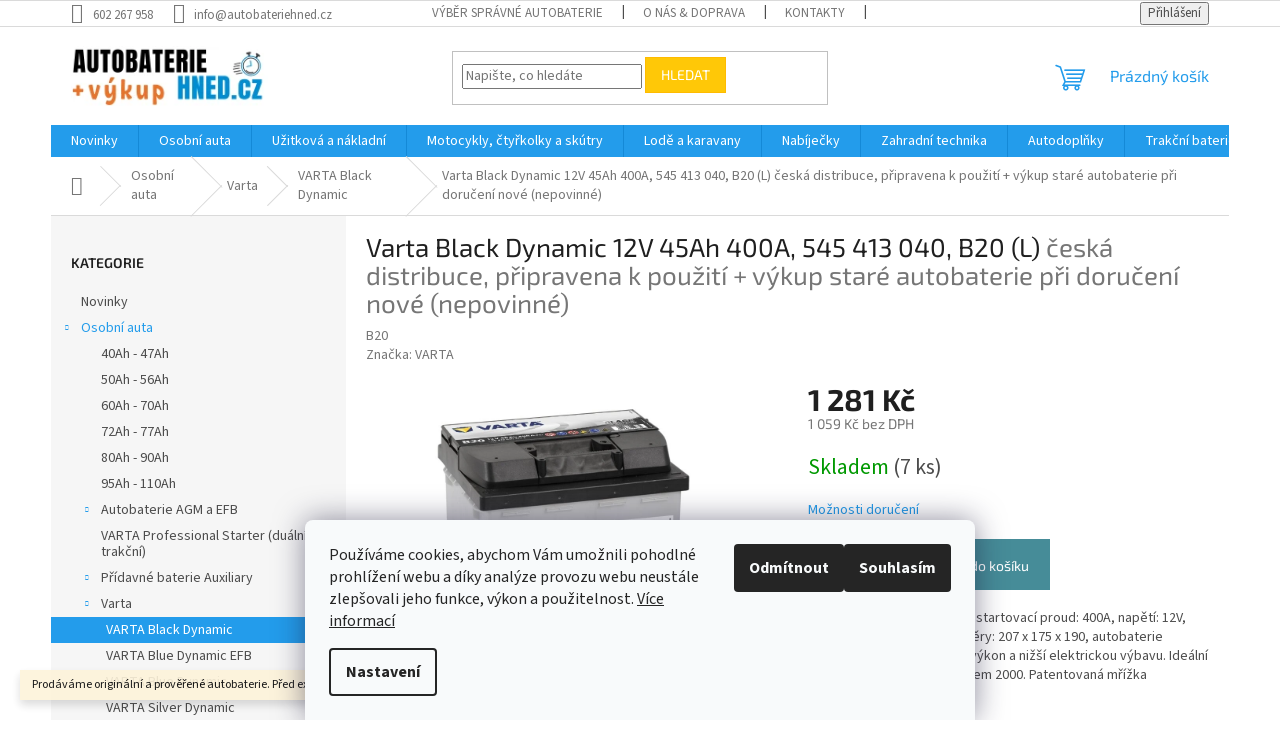

--- FILE ---
content_type: text/html; charset=utf-8
request_url: https://www.autobateriehned.cz/varta-black-dynamic-12v-45ah-400a--545-413-040--b20--l/
body_size: 40601
content:
<!doctype html><html lang="cs" dir="ltr" class="header-background-light external-fonts-loaded"><head><meta charset="utf-8" /><meta name="viewport" content="width=device-width,initial-scale=1" /><title>Varta Black Dynamic 12V 45Ah 400A, 545 413 040, B20 (L)  česká distribuce, připravena k použití + výkup staré autobaterie při doručení nové (nepovinné) - AutobaterieHNED.cz</title><link rel="preconnect" href="https://cdn.myshoptet.com" /><link rel="dns-prefetch" href="https://cdn.myshoptet.com" /><link rel="preload" href="https://cdn.myshoptet.com/prj/dist/master/cms/libs/jquery/jquery-1.11.3.min.js" as="script" /><link href="https://cdn.myshoptet.com/prj/dist/master/cms/templates/frontend_templates/shared/css/font-face/source-sans-3.css" rel="stylesheet"><link href="https://cdn.myshoptet.com/prj/dist/master/cms/templates/frontend_templates/shared/css/font-face/exo-2.css" rel="stylesheet"><link href="https://cdn.myshoptet.com/prj/dist/master/shop/dist/font-shoptet-11.css.62c94c7785ff2cea73b2.css" rel="stylesheet"><script>
dataLayer = [];
dataLayer.push({'shoptet' : {
    "pageId": 934,
    "pageType": "productDetail",
    "currency": "CZK",
    "currencyInfo": {
        "decimalSeparator": ",",
        "exchangeRate": 1,
        "priceDecimalPlaces": 0,
        "symbol": "K\u010d",
        "symbolLeft": 0,
        "thousandSeparator": " "
    },
    "language": "cs",
    "projectId": 507342,
    "product": {
        "id": 1459,
        "guid": "92371ee4-dd8a-11ec-a8d5-246e96436f44",
        "hasVariants": false,
        "codes": [
            {
                "code": "B20",
                "quantity": "7",
                "stocks": [
                    {
                        "id": 1,
                        "quantity": "7"
                    },
                    {
                        "id": 9,
                        "quantity": "0"
                    }
                ]
            }
        ],
        "code": "B20",
        "name": "Varta Black Dynamic 12V 45Ah 400A, 545 413 040, B20 (L)  \u010desk\u00e1 distribuce, p\u0159ipravena k pou\u017eit\u00ed + v\u00fdkup star\u00e9 autobaterie p\u0159i doru\u010den\u00ed nov\u00e9 (nepovinn\u00e9)",
        "appendix": "\u010desk\u00e1 distribuce, p\u0159ipravena k pou\u017eit\u00ed + v\u00fdkup star\u00e9 autobaterie p\u0159i doru\u010den\u00ed nov\u00e9 (nepovinn\u00e9)",
        "weight": 11.43,
        "manufacturer": "VARTA",
        "manufacturerGuid": "1EF53348109364FAA836DA0BA3DED3EE",
        "currentCategory": "Osobn\u00ed auta | Varta | VARTA Black Dynamic",
        "currentCategoryGuid": "7dd4a61e-ab3b-11ec-99e9-ecf4bbd79d2f",
        "defaultCategory": "Osobn\u00ed auta | Varta | VARTA Black Dynamic",
        "defaultCategoryGuid": "7dd4a61e-ab3b-11ec-99e9-ecf4bbd79d2f",
        "currency": "CZK",
        "priceWithVat": 1281
    },
    "stocks": [
        {
            "id": 1,
            "title": "Hlavn\u00ed sklad Jino\u010dany",
            "isDeliveryPoint": 1,
            "visibleOnEshop": 1
        },
        {
            "id": 9,
            "title": "Rozvoz po Praze",
            "isDeliveryPoint": 1,
            "visibleOnEshop": 1
        },
        {
            "id": "ext",
            "title": "Sklad",
            "isDeliveryPoint": 0,
            "visibleOnEshop": 1
        }
    ],
    "cartInfo": {
        "id": null,
        "freeShipping": false,
        "freeShippingFrom": null,
        "leftToFreeGift": {
            "formattedPrice": "0 K\u010d",
            "priceLeft": 0
        },
        "freeGift": false,
        "leftToFreeShipping": {
            "priceLeft": null,
            "dependOnRegion": null,
            "formattedPrice": null
        },
        "discountCoupon": [],
        "getNoBillingShippingPrice": {
            "withoutVat": 0,
            "vat": 0,
            "withVat": 0
        },
        "cartItems": [],
        "taxMode": "ORDINARY"
    },
    "cart": [],
    "customer": {
        "priceRatio": 1,
        "priceListId": 1,
        "groupId": null,
        "registered": false,
        "mainAccount": false
    }
}});
dataLayer.push({'cookie_consent' : {
    "marketing": "denied",
    "analytics": "denied"
}});
document.addEventListener('DOMContentLoaded', function() {
    shoptet.consent.onAccept(function(agreements) {
        if (agreements.length == 0) {
            return;
        }
        dataLayer.push({
            'cookie_consent' : {
                'marketing' : (agreements.includes(shoptet.config.cookiesConsentOptPersonalisation)
                    ? 'granted' : 'denied'),
                'analytics': (agreements.includes(shoptet.config.cookiesConsentOptAnalytics)
                    ? 'granted' : 'denied')
            },
            'event': 'cookie_consent'
        });
    });
});
</script>

<!-- Google Tag Manager -->
<script>(function(w,d,s,l,i){w[l]=w[l]||[];w[l].push({'gtm.start':
new Date().getTime(),event:'gtm.js'});var f=d.getElementsByTagName(s)[0],
j=d.createElement(s),dl=l!='dataLayer'?'&l='+l:'';j.async=true;j.src=
'https://www.googletagmanager.com/gtm.js?id='+i+dl;f.parentNode.insertBefore(j,f);
})(window,document,'script','dataLayer','GTM-WW9LV64');</script>
<!-- End Google Tag Manager -->

<meta property="og:type" content="website"><meta property="og:site_name" content="autobateriehned.cz"><meta property="og:url" content="https://www.autobateriehned.cz/varta-black-dynamic-12v-45ah-400a--545-413-040--b20--l/"><meta property="og:title" content="Varta Black Dynamic 12V 45Ah 400A, 545 413 040, B20 (L)  česká distribuce, připravena k použití + výkup staré autobaterie při doručení nové (nepovinné) - AutobaterieHNED.cz"><meta name="author" content="AutobaterieHNED.cz"><meta name="web_author" content="Shoptet.cz"><meta name="dcterms.rightsHolder" content="www.autobateriehned.cz"><meta name="robots" content="index,follow"><meta property="og:image" content="https://cdn.myshoptet.com/usr/www.autobateriehned.cz/user/shop/big/1459_varta-black-dynamic-12v-45ah-400a-545413-b20-leva-original.jpg?68f8dd54"><meta property="og:description" content="VARTA 12V/45Ah 545412040 Black Dynamic"><meta name="description" content="VARTA 12V/45Ah 545412040 Black Dynamic"><meta property="product:price:amount" content="1281"><meta property="product:price:currency" content="CZK"><style>:root {--color-primary: #239ceb;--color-primary-h: 204;--color-primary-s: 83%;--color-primary-l: 53%;--color-primary-hover: #1997e5;--color-primary-hover-h: 203;--color-primary-hover-s: 80%;--color-primary-hover-l: 50%;--color-secondary: #468c98;--color-secondary-h: 189;--color-secondary-s: 37%;--color-secondary-l: 44%;--color-secondary-hover: #3b7580;--color-secondary-hover-h: 190;--color-secondary-hover-s: 37%;--color-secondary-hover-l: 37%;--color-tertiary: #ffc807;--color-tertiary-h: 47;--color-tertiary-s: 100%;--color-tertiary-l: 51%;--color-tertiary-hover: #ffbb00;--color-tertiary-hover-h: 44;--color-tertiary-hover-s: 100%;--color-tertiary-hover-l: 50%;--color-header-background: #ffffff;--template-font: "Source Sans 3";--template-headings-font: "Exo 2";--header-background-url: url("[data-uri]");--cookies-notice-background: #F8FAFB;--cookies-notice-color: #252525;--cookies-notice-button-hover: #27263f;--cookies-notice-link-hover: #3b3a5f;--templates-update-management-preview-mode-content: "Náhled aktualizací šablony je aktivní pro váš prohlížeč."}</style>
    
    <link href="https://cdn.myshoptet.com/prj/dist/master/shop/dist/main-11.less.5a24dcbbdabfd189c152.css" rel="stylesheet" />
                <link href="https://cdn.myshoptet.com/prj/dist/master/shop/dist/mobile-header-v1-11.less.1ee105d41b5f713c21aa.css" rel="stylesheet" />
    
    <script>var shoptet = shoptet || {};</script>
    <script src="https://cdn.myshoptet.com/prj/dist/master/shop/dist/main-3g-header.js.05f199e7fd2450312de2.js"></script>
<!-- User include --><!-- api 1012(643) html code header -->
<style data-purpose="gopay-hiding-apple-pay">
	div[data-guid="a38e136c-6cd4-11ee-8498-ae9bead08f02"] {
		display: none
	}
</style>
<!-- service 553(201) html code header -->
<script src="https://shoptet.platimpak.cz/front/frontAction.js" 
onload="dispatchFrontAction('Classic', 'shoptet.platimpak.cz')"></script>


<!-- service 619(267) html code header -->
<link href="https://cdn.myshoptet.com/usr/fvstudio.myshoptet.com/user/documents/addons/cartupsell.min.css?24.11.1" rel="stylesheet">
<!-- service 731(376) html code header -->
<link rel="preconnect" href="https://image.pobo.cz/" crossorigin>
<link rel="stylesheet" href="https://image.pobo.cz/assets/fix-header.css?v=10" media="print" onload="this.media='all'">
<script src="https://image.pobo.cz/assets/fix-header.js"></script>


<!-- service 1108(732) html code header -->
<style>
.faq-item label::before{display: none !important;}
.faq-item label + div{display: none;}
.faq-item input:checked + label + div{display: block;padding: 0 20px;}
.faq-item{border: 1px solid #dadada;margin-bottom: 12px;}
.faq-item label{margin: 0 !important;cursor: pointer;padding: 16px 52px 16px 20px !important;width: 100%;color: #222 !important;background-color: #fff;font-size: 20px;position: relative !important;display: inline-block;}
.faq-item:hover{box-shadow: 0 0 10px rgba(0,0,0,0.1);}
.faq-item label::after{content: "\e911" !important;font-family: shoptet !important;right: 20px;position: absolute !important;line-height: 1 !important;font-size: 14px !important;top: 50% !important;margin-top: -8px;-webkit-transform: rotate(180deg) !important;transform: rotate(180deg) !important;background: none !important;color: #222 !important;left: auto !important;}
.faq-item input:checked + label::after{-webkit-transform: rotate(0deg) !important;transform: rotate(0deg) !important;}
.faq-item:not(.not-last){margin-bottom: 12px;}
.faq-item input{display: none;}

body.template-04 .faq-item label::after {content: "\e620" !important;}
</style>
<!-- service 1228(847) html code header -->
<link 
rel="stylesheet" 
href="https://cdn.myshoptet.com/usr/dmartini.myshoptet.com/user/documents/upload/dmartini/shop_rating/shop_rating.min.css?140"
data-author="Dominik Martini" 
data-author-web="dmartini.cz">
<!-- service 1655(1240) html code header -->
<link rel="stylesheet" href="https://cdn.myshoptet.com/usr/galacticheadquarters.myshoptet.com/user/documents/warnings/shop.css?v=16" />
<!-- service 1709(1293) html code header -->
<style>
.shkRecapImgExtension {
    float: left;
    width: 50px;
    margin-right: 6px;
    margin-bottom: 2px;
}
.shkRecapImgExtension:not(:nth-of-type(1)) {
  display: none;
}

@media only screen and (max-width: 1200px) and (min-width: 992px) {
    .shkRecapImgExtension {
        width: 38px;
    }
    .template-13 .shkRecapImgExtension {
        margin-right: 0;
        margin-bottom: 5px;
        width: 100%;
    }
}
@media only screen and (max-width: 360px) {
	.shkRecapImgExtension {
        width: 38px;
    }
}
.template-08 #checkout-recapitulation a,
.template-06 #checkout-recapitulation a {
	display: inline;
}
@media only screen and (max-width: 760px) and (min-width: 640px) {
	.template-08 .shkRecapImgExtension {
		margin-right: 0;
        margin-bottom: 5px;
        width: 100%;
	}
  .template-08 #checkout-recapitulation a {
  	display: inline-block;
  }
}

@media only screen and (max-width: 992px) and (min-width: 640px) {
    .template-05 .shkRecapImgExtension,
    .template-04 .shkRecapImgExtension {
        width: 38px;
    }
}
</style>
<!-- project html code header -->
<link rel="stylesheet" href="https://cdn.myshoptet.com/usr/api.dklab.cz/user/documents/fontawesome/css/all.css?v=1.01" type="text/css" />

<style>
.availability-stocks div {
    font-size: 16px !important;
}
/*
*  Cart - step3 Battery return
*/
.msc-battery-return-container h4::before {
    background-image: url(https://www.autobateriehned.cz/user/documents/assets/img/AH_ico_recyklace.png);
    background-size: 36px;
    content: '';
    width: 36px;
    height: 36px;
}
.msc-battery-return-header, .msc-battery-return-field {
    display: flex;
    align-items: center;
    margin-bottom: 10px;
    flex-flow: wrap;
}
.msc-battery-return-content {
    padding-top: 20px;
    margin-bottom: 10px;
    width: 100%;
}
.msc-battery-return-field {
    display: none;
}
.msc-visible {
    display: flex!important;
}
.msc-battery-return-field.msc-visible{display:block!important}
.msc-battery-return-header span, .msc-battery-return-field span {
    display: flex;
    /* width: 50%; */
}
.msc-battery-return-header span:first-child {
    display: flex;
    justify-content: flex-start;
    width: 240px;    
}
.msc-battery-return-header span:last-child {
    display: flex;
    justify-content: end;
}
.msc-battery-return-header .form-switch {
    margin-right: -10px;
}
.msc-battery-return-field #msc-quantity {
    margin-right: -5px;
    border-radius: 5px;
    /*
    width: 45px;
    text-aling: center;
    border: 1px solid #ccc;
    */
}
.form-switch {
    display: inline-block;
    cursor: pointer;
    -webkit-tap-highlight-color: transparent;
  }
  .form-switch i {
    position: relative;
    display: inline-block;
    margin-right: .5rem;
    width: 56px;
    height: 26px;
    background-color: #e6e6e6;
    border-radius: 33px;
    vertical-align: text-bottom;
    transition: all 0.3s linear;
  }
  .form-switch i::before {
    content: "";
    position: absolute;
    left: 0;
    width: 52px;
    height: 22px;
    background-color: #eee;
    border-radius: 11px;
    transform: translate3d(2px, 2px, 0) scale3d(1, 1, 1);
    transition: all 0.25s linear;
  }
  .form-switch i::after {
    content: "";
    position: absolute;
    left: 0;
    width: 22px;
    height: 22px;
    background-color: #fff;
    border-radius: 11px;
    box-shadow: 0 2px 2px rgba(0, 0, 0, 0.24);
    transform: translate3d(2px, 2px, 0);
    transition: all 0.2s ease-in-out;
  }
  .form-switch:active i::after {
    width: 48px;
    transform: translate3d(2px, 2px, 0);
  }
  .form-switch:active input:checked + i::after { transform: translate3d(16px, 2px, 0); }
  .form-switch input { display: none; }
  .form-switch input:checked + i { background-color: #4BD763; }
  .form-switch input:checked + i::before { transform: translate3d(28px, 2px, 0) scale3d(0, 0, 0); }
  .form-switch input:checked + i::after { transform: translate3d(32px, 2px, 0); }

  @media (min-width: 480px) {
    .msc-battery-how-pack {padding-left: 10px;}
	.msc-battery-return-field.msc-visible{display:flex!important}
  .msc-battery-return-field .validator-msg{flex-basis: 100%;}
  }
/* ------ */
a[href="/nenasli-jste-autobaterii-kterou-hledate/"]::before {
 font-family: "Font Awesome 5 Free";
 font-weight: 900;
 content: "\f059" !important;
 margin-right: 10px !important;
 font-size: 18px !important;
 position: relative !important;
 top: 1px !important;
}
.nenasli a:hover {
 text-decoration: unset !important;
 background: black !important;
}
.nenasli a {
 font-size: 18px !important;
font-weight: bold !important;
 text-align: center !important;
 margin: auto !important;
 width: 100% !important;
 display: block !important;
 background: #239ceb !important;
 padding: 10px !important;
 margin-top: 20px !important;
 color: white !important;
 text-decoration: none !important;
}
.nenasli {
 margin-top: 20px !important;
 order: 2;
 margin: auto;
 margin-top: auto;
 width: 100% !important;
}
.msc-delivery-visibility {
    display: none!important;
}
.posunuto {
  margin-bottom: 20px;
}
.flag-osobni-odber-jinocany, .flag-osobni-odber-brno {
 display: none !important;
}
.osobni-odber::before {
  content: '\e922';
  font-family: 'shoptet';
  display: inline-block;
  margin-right: 10px;
  vertical-align: middle;
  font-size: 15px !important;
}

.platim-pak-info:hover {
  text-decoration: underline !important;
}
.desktop .menu-item-1000 {
 display: none !important;
}
.desktop .menu-item-29 {
 display: none !important;
}
.desktop .menu-item-1009 {
 display: none !important;
}
.desktop .menu-item-39 {
 display: none !important;
}
.desktop .menu-item-1006 {
 display: none !important;
}
.desktop .menu-item-1003 {
 display: none !important;
}
.desktop .menu-item-691 {
 display: none !important;
}
.desktop .menu-item-1012 {
 display: none !important;
}

/* tlačítko pro box před přidáním do košíku */
.myButton { box-shadow: 0px 10px 14px -7px #3e7327; background:linear-gradient(to bottom, #77b55a 5%, #72b352 100%); background-color:#77b55a; border-radius:4px; border:1px solid #4b8f29; display:inline-block; cursor:pointer; color:#ffffff; font-family:Arial; font-size:14px; font-weight:bold; padding:6px 12px; text-decoration:none; text-shadow:0px 1px 0px #5b8a3c; } .myButton:hover { background:linear-gradient(to bottom, #72b352 5%, #77b55a 100%); background-color:#72b352; } .myButton:active { position:relative; top:1px; }

.availability-stocks .on-stock .amount {color: #009901}
.availability-stocks .sold-out .amount {color: #cb0000}
.type-detail .delivery-time{margin-left: 0 !important; padding-top: 14px;padding-bottom:0;}
.availability-stocks .acronym{color:var(--color-primary)}
.delivery-time-today{color: #009901;display: block;padding-bottom:14px;}
#shipping-157{display:none;}
.payment-info-sub{display: block;font-size: 12px;line-height: initial;}
.delivery-table {display: flex; flex-direction: column;margin-bottom:10px;}
.delivery-table .delivery-line{background: #C8F6AF; border-bottom:2px solid #FFF; display:flex;}
.delivery-table .delivery-line:nth-child(odd){background: #EBF1ED}
.delivery-table .delivery-highlight{color: #1E6D0E;}
.payment-delivery .delivery-highlight{color: #1E6D0E !important;font-weight:bold;}
.delivery-table .delivery-logo{flex-basis: 25%;display:flex;flex-direction:column;padding:10px;flex-shrink: 0;}
.delivery-table .delivery-title{display: flex; flex-direction:column; justify-content:center; padding: 15px}
.redemption-icon{fill:#1E6D0E;height: 35px;}
.local-icon{height: 35px}
.flag-ppl{display:none !important}
.shipping-options-wrap{margin-bottom:10px}
.payment-delivery{flex-grow: 0;flex-shrink: 0;padding-right: 10px;flex-basis: 120px;}
</style>
<!-- /User include --><link rel="shortcut icon" href="/favicon.ico" type="image/x-icon" /><link rel="canonical" href="https://www.autobateriehned.cz/varta-black-dynamic-12v-45ah-400a--545-413-040--b20--l/" />    <script>
        var _hwq = _hwq || [];
        _hwq.push(['setKey', '24E42B28BBBD5F28724C13A99A89F37D']);
        _hwq.push(['setTopPos', '0']);
        _hwq.push(['showWidget', '21']);
        (function() {
            var ho = document.createElement('script');
            ho.src = 'https://cz.im9.cz/direct/i/gjs.php?n=wdgt&sak=24E42B28BBBD5F28724C13A99A89F37D';
            var s = document.getElementsByTagName('script')[0]; s.parentNode.insertBefore(ho, s);
        })();
    </script>
    <!-- Global site tag (gtag.js) - Google Analytics -->
    <script async src="https://www.googletagmanager.com/gtag/js?id=G-HK7C7TGXQG"></script>
    <script>
        
        window.dataLayer = window.dataLayer || [];
        function gtag(){dataLayer.push(arguments);}
        

                    console.debug('default consent data');

            gtag('consent', 'default', {"ad_storage":"denied","analytics_storage":"denied","ad_user_data":"denied","ad_personalization":"denied","wait_for_update":500});
            dataLayer.push({
                'event': 'default_consent'
            });
        
        gtag('js', new Date());

        
                gtag('config', 'G-HK7C7TGXQG', {"groups":"GA4","send_page_view":false,"content_group":"productDetail","currency":"CZK","page_language":"cs"});
        
        
        
        
        
        
                    gtag('event', 'page_view', {"send_to":"GA4","page_language":"cs","content_group":"productDetail","currency":"CZK"});
        
                gtag('set', 'currency', 'CZK');

        gtag('event', 'view_item', {
            "send_to": "UA",
            "items": [
                {
                    "id": "B20",
                    "name": "Varta Black Dynamic 12V 45Ah 400A, 545 413 040, B20 (L)  \u010desk\u00e1 distribuce, p\u0159ipravena k pou\u017eit\u00ed + v\u00fdkup star\u00e9 autobaterie p\u0159i doru\u010den\u00ed nov\u00e9 (nepovinn\u00e9)",
                    "category": "Osobn\u00ed auta \/ Varta \/ VARTA Black Dynamic",
                                        "brand": "VARTA",
                                                            "price": 1059
                }
            ]
        });
        
        
        
        
        
                    gtag('event', 'view_item', {"send_to":"GA4","page_language":"cs","content_group":"productDetail","value":1059,"currency":"CZK","items":[{"item_id":"B20","item_name":"Varta Black Dynamic 12V 45Ah 400A, 545 413 040, B20 (L)  \u010desk\u00e1 distribuce, p\u0159ipravena k pou\u017eit\u00ed + v\u00fdkup star\u00e9 autobaterie p\u0159i doru\u010den\u00ed nov\u00e9 (nepovinn\u00e9)","item_brand":"VARTA","item_category":"Osobn\u00ed auta","item_category2":"Varta","item_category3":"VARTA Black Dynamic","price":1059,"quantity":1,"index":0}]});
        
        
        
        
        
        
        
        document.addEventListener('DOMContentLoaded', function() {
            if (typeof shoptet.tracking !== 'undefined') {
                for (var id in shoptet.tracking.bannersList) {
                    gtag('event', 'view_promotion', {
                        "send_to": "UA",
                        "promotions": [
                            {
                                "id": shoptet.tracking.bannersList[id].id,
                                "name": shoptet.tracking.bannersList[id].name,
                                "position": shoptet.tracking.bannersList[id].position
                            }
                        ]
                    });
                }
            }

            shoptet.consent.onAccept(function(agreements) {
                if (agreements.length !== 0) {
                    console.debug('gtag consent accept');
                    var gtagConsentPayload =  {
                        'ad_storage': agreements.includes(shoptet.config.cookiesConsentOptPersonalisation)
                            ? 'granted' : 'denied',
                        'analytics_storage': agreements.includes(shoptet.config.cookiesConsentOptAnalytics)
                            ? 'granted' : 'denied',
                                                                                                'ad_user_data': agreements.includes(shoptet.config.cookiesConsentOptPersonalisation)
                            ? 'granted' : 'denied',
                        'ad_personalization': agreements.includes(shoptet.config.cookiesConsentOptPersonalisation)
                            ? 'granted' : 'denied',
                        };
                    console.debug('update consent data', gtagConsentPayload);
                    gtag('consent', 'update', gtagConsentPayload);
                    dataLayer.push(
                        { 'event': 'update_consent' }
                    );
                }
            });
        });
    </script>
<script>
    (function(t, r, a, c, k, i, n, g) { t['ROIDataObject'] = k;
    t[k]=t[k]||function(){ (t[k].q=t[k].q||[]).push(arguments) },t[k].c=i;n=r.createElement(a),
    g=r.getElementsByTagName(a)[0];n.async=1;n.src=c;g.parentNode.insertBefore(n,g)
    })(window, document, 'script', '//www.heureka.cz/ocm/sdk.js?source=shoptet&version=2&page=product_detail', 'heureka', 'cz');

    heureka('set_user_consent', 0);
</script>
</head><body class="desktop id-934 in-varta-black-dynamic template-11 type-product type-detail multiple-columns-body columns-mobile-2 columns-3 ums_forms_redesign--off ums_a11y_category_page--on ums_discussion_rating_forms--off ums_flags_display_unification--on ums_a11y_login--on mobile-header-version-1"><noscript>
    <style>
        #header {
            padding-top: 0;
            position: relative !important;
            top: 0;
        }
        .header-navigation {
            position: relative !important;
        }
        .overall-wrapper {
            margin: 0 !important;
        }
        body:not(.ready) {
            visibility: visible !important;
        }
    </style>
    <div class="no-javascript">
        <div class="no-javascript__title">Musíte změnit nastavení vašeho prohlížeče</div>
        <div class="no-javascript__text">Podívejte se na: <a href="https://www.google.com/support/bin/answer.py?answer=23852">Jak povolit JavaScript ve vašem prohlížeči</a>.</div>
        <div class="no-javascript__text">Pokud používáte software na blokování reklam, může být nutné povolit JavaScript z této stránky.</div>
        <div class="no-javascript__text">Děkujeme.</div>
    </div>
</noscript>

        <div id="fb-root"></div>
        <script>
            window.fbAsyncInit = function() {
                FB.init({
                    autoLogAppEvents : true,
                    xfbml            : true,
                    version          : 'v24.0'
                });
            };
        </script>
        <script async defer crossorigin="anonymous" src="https://connect.facebook.net/cs_CZ/sdk.js#xfbml=1&version=v24.0"></script>
<!-- Google Tag Manager (noscript) -->
<noscript><iframe src="https://www.googletagmanager.com/ns.html?id=GTM-WW9LV64"
height="0" width="0" style="display:none;visibility:hidden"></iframe></noscript>
<!-- End Google Tag Manager (noscript) -->

    <div class="siteCookies siteCookies--bottom siteCookies--light js-siteCookies" role="dialog" data-testid="cookiesPopup" data-nosnippet>
        <div class="siteCookies__form">
            <div class="siteCookies__content">
                <div class="siteCookies__text">
                    Používáme cookies, abychom Vám umožnili pohodlné prohlížení webu a díky analýze provozu webu neustále zlepšovali jeho funkce, výkon a použitelnost. <a href="https://507342.myshoptet.com/podminky-ochrany-osobnich-udaju/" target="_blank" rel="noopener noreferrer">Více informací</a>
                </div>
                <p class="siteCookies__links">
                    <button class="siteCookies__link js-cookies-settings" aria-label="Nastavení cookies" data-testid="cookiesSettings">Nastavení</button>
                </p>
            </div>
            <div class="siteCookies__buttonWrap">
                                    <button class="siteCookies__button js-cookiesConsentSubmit" value="reject" aria-label="Odmítnout cookies" data-testid="buttonCookiesReject">Odmítnout</button>
                                <button class="siteCookies__button js-cookiesConsentSubmit" value="all" aria-label="Přijmout cookies" data-testid="buttonCookiesAccept">Souhlasím</button>
            </div>
        </div>
        <script>
            document.addEventListener("DOMContentLoaded", () => {
                const siteCookies = document.querySelector('.js-siteCookies');
                document.addEventListener("scroll", shoptet.common.throttle(() => {
                    const st = document.documentElement.scrollTop;
                    if (st > 1) {
                        siteCookies.classList.add('siteCookies--scrolled');
                    } else {
                        siteCookies.classList.remove('siteCookies--scrolled');
                    }
                }, 100));
            });
        </script>
    </div>
<a href="#content" class="skip-link sr-only">Přejít na obsah</a><div class="overall-wrapper"><div class="site-msg information"><div class="container"><div class="text">Prodáváme originální a prověřené autobaterie. Před expedicí měříme napětí.</div><div class="close js-close-information-msg"></div></div></div><div class="user-action"><div class="container">
    <div class="user-action-in">
                    <div id="login" class="user-action-login popup-widget login-widget" role="dialog" aria-labelledby="loginHeading">
        <div class="popup-widget-inner">
                            <h2 id="loginHeading">Přihlášení k vašemu účtu</h2><div id="customerLogin"><form action="/action/Customer/Login/" method="post" id="formLoginIncluded" class="csrf-enabled formLogin" data-testid="formLogin"><input type="hidden" name="referer" value="" /><div class="form-group"><div class="input-wrapper email js-validated-element-wrapper no-label"><input type="email" name="email" class="form-control" autofocus placeholder="E-mailová adresa (např. jan@novak.cz)" data-testid="inputEmail" autocomplete="email" required /></div></div><div class="form-group"><div class="input-wrapper password js-validated-element-wrapper no-label"><input type="password" name="password" class="form-control" placeholder="Heslo" data-testid="inputPassword" autocomplete="current-password" required /><span class="no-display">Nemůžete vyplnit toto pole</span><input type="text" name="surname" value="" class="no-display" /></div></div><div class="form-group"><div class="login-wrapper"><button type="submit" class="btn btn-secondary btn-text btn-login" data-testid="buttonSubmit">Přihlásit se</button><div class="password-helper"><a href="/registrace/" data-testid="signup" rel="nofollow">Nová registrace</a><a href="/klient/zapomenute-heslo/" rel="nofollow">Zapomenuté heslo</a></div></div></div></form>
</div>                    </div>
    </div>

                            <div id="cart-widget" class="user-action-cart popup-widget cart-widget loader-wrapper" data-testid="popupCartWidget" role="dialog" aria-hidden="true">
    <div class="popup-widget-inner cart-widget-inner place-cart-here">
        <div class="loader-overlay">
            <div class="loader"></div>
        </div>
    </div>

    <div class="cart-widget-button">
        <a href="/kosik/" class="btn btn-conversion" id="continue-order-button" rel="nofollow" data-testid="buttonNextStep">Pokračovat do košíku</a>
    </div>
</div>
            </div>
</div>
</div><div class="top-navigation-bar" data-testid="topNavigationBar">

    <div class="container">

        <div class="top-navigation-contacts">
            <strong>Zákaznická podpora:</strong><a href="tel:602267958" class="project-phone" aria-label="Zavolat na 602267958" data-testid="contactboxPhone"><span>602 267 958</span></a><a href="mailto:info@autobateriehned.cz" class="project-email" data-testid="contactboxEmail"><span>info@autobateriehned.cz</span></a>        </div>

                            <div class="top-navigation-menu">
                <div class="top-navigation-menu-trigger"></div>
                <ul class="top-navigation-bar-menu">
                                            <li class="top-navigation-menu-item-1009">
                            <a href="/vyber-spravne-autobaterie/">Výběr správné autobaterie</a>
                        </li>
                                            <li class="top-navigation-menu-item-1000">
                            <a href="/o-nas-doprava/">O nás &amp; doprava</a>
                        </li>
                                            <li class="top-navigation-menu-item-29">
                            <a href="/kontakty/">Kontakty</a>
                        </li>
                                            <li class="top-navigation-menu-item-39">
                            <a href="/obchodni-podminky/">Obchodní podmínky</a>
                        </li>
                                            <li class="top-navigation-menu-item-1006">
                            <a href="/jak-na-reklamaci/">Reklamace a vrácení zboží</a>
                        </li>
                                            <li class="top-navigation-menu-item-1003">
                            <a href="/reklamacni-rad/">Reklamační řád</a>
                        </li>
                                            <li class="top-navigation-menu-item-691">
                            <a href="/podminky-ochrany-osobnich-udaju/">Podmínky ochrany osobních údajů </a>
                        </li>
                                            <li class="top-navigation-menu-item-1012">
                            <a href="/sluzba-platimpak/">Služba PlatímPak</a>
                        </li>
                                    </ul>
                <ul class="top-navigation-bar-menu-helper"></ul>
            </div>
        
        <div class="top-navigation-tools">
            <div class="responsive-tools">
                <a href="#" class="toggle-window" data-target="search" aria-label="Hledat" data-testid="linkSearchIcon"></a>
                                                            <a href="#" class="toggle-window" data-target="login"></a>
                                                    <a href="#" class="toggle-window" data-target="navigation" aria-label="Menu" data-testid="hamburgerMenu"></a>
            </div>
                        <button class="top-nav-button top-nav-button-login toggle-window" type="button" data-target="login" aria-haspopup="dialog" aria-controls="login" aria-expanded="false" data-testid="signin"><span>Přihlášení</span></button>        </div>

    </div>

</div>
<header id="header"><div class="container navigation-wrapper">
    <div class="header-top">
        <div class="site-name-wrapper">
            <div class="site-name"><a href="/" data-testid="linkWebsiteLogo"><img src="https://cdn.myshoptet.com/usr/www.autobateriehned.cz/user/logos/logo_autobateriehned_dlouhe_(213______65__px)_shoptet.png" alt="AutobaterieHNED.cz" fetchpriority="low" /></a></div>        </div>
        <div class="search" itemscope itemtype="https://schema.org/WebSite">
            <meta itemprop="headline" content="VARTA Black Dynamic"/><meta itemprop="url" content="https://www.autobateriehned.cz"/><meta itemprop="text" content="VARTA 12V/45Ah 545412040 Black Dynamic"/>            <form action="/action/ProductSearch/prepareString/" method="post"
    id="formSearchForm" class="search-form compact-form js-search-main"
    itemprop="potentialAction" itemscope itemtype="https://schema.org/SearchAction" data-testid="searchForm">
    <fieldset>
        <meta itemprop="target"
            content="https://www.autobateriehned.cz/vyhledavani/?string={string}"/>
        <input type="hidden" name="language" value="cs"/>
        
            
<input
    type="search"
    name="string"
        class="query-input form-control search-input js-search-input"
    placeholder="Napište, co hledáte"
    autocomplete="off"
    required
    itemprop="query-input"
    aria-label="Vyhledávání"
    data-testid="searchInput"
>
            <button type="submit" class="btn btn-default" data-testid="searchBtn">Hledat</button>
        
    </fieldset>
</form>
        </div>
        <div class="navigation-buttons">
                
    <a href="/kosik/" class="btn btn-icon toggle-window cart-count" data-target="cart" data-hover="true" data-redirect="true" data-testid="headerCart" rel="nofollow" aria-haspopup="dialog" aria-expanded="false" aria-controls="cart-widget">
        
                <span class="sr-only">Nákupní košík</span>
        
            <span class="cart-price visible-lg-inline-block" data-testid="headerCartPrice">
                                    Prázdný košík                            </span>
        
    
            </a>
        </div>
    </div>
    <nav id="navigation" aria-label="Hlavní menu" data-collapsible="true"><div class="navigation-in menu"><ul class="menu-level-1" role="menubar" data-testid="headerMenuItems"><li class="menu-item-706" role="none"><a href="/novinky/" data-testid="headerMenuItem" role="menuitem" aria-expanded="false"><b>Novinky</b></a></li>
<li class="menu-item-718 ext" role="none"><a href="/osobni-auta/" data-testid="headerMenuItem" role="menuitem" aria-haspopup="true" aria-expanded="false"><b>Osobní auta</b><span class="submenu-arrow"></span></a><ul class="menu-level-2" aria-label="Osobní auta" tabindex="-1" role="menu"><li class="menu-item-742" role="none"><a href="/40ah-47ah/" class="menu-image" data-testid="headerMenuItem" tabindex="-1" aria-hidden="true"><img src="data:image/svg+xml,%3Csvg%20width%3D%22140%22%20height%3D%22100%22%20xmlns%3D%22http%3A%2F%2Fwww.w3.org%2F2000%2Fsvg%22%3E%3C%2Fsvg%3E" alt="" aria-hidden="true" width="140" height="100"  data-src="https://cdn.myshoptet.com/usr/www.autobateriehned.cz/user/categories/thumb/bh_ikony_kategorie_(2).png" fetchpriority="low" /></a><div><a href="/40ah-47ah/" data-testid="headerMenuItem" role="menuitem"><span>40Ah - 47Ah</span></a>
                        </div></li><li class="menu-item-745" role="none"><a href="/50ah-56ah/" class="menu-image" data-testid="headerMenuItem" tabindex="-1" aria-hidden="true"><img src="data:image/svg+xml,%3Csvg%20width%3D%22140%22%20height%3D%22100%22%20xmlns%3D%22http%3A%2F%2Fwww.w3.org%2F2000%2Fsvg%22%3E%3C%2Fsvg%3E" alt="" aria-hidden="true" width="140" height="100"  data-src="https://cdn.myshoptet.com/usr/www.autobateriehned.cz/user/categories/thumb/bh_ikony_kategorie_(2)-1.png" fetchpriority="low" /></a><div><a href="/50ah-56ah/" data-testid="headerMenuItem" role="menuitem"><span>50Ah - 56Ah</span></a>
                        </div></li><li class="menu-item-748" role="none"><a href="/60ah-70ah/" class="menu-image" data-testid="headerMenuItem" tabindex="-1" aria-hidden="true"><img src="data:image/svg+xml,%3Csvg%20width%3D%22140%22%20height%3D%22100%22%20xmlns%3D%22http%3A%2F%2Fwww.w3.org%2F2000%2Fsvg%22%3E%3C%2Fsvg%3E" alt="" aria-hidden="true" width="140" height="100"  data-src="https://cdn.myshoptet.com/usr/www.autobateriehned.cz/user/categories/thumb/bh_ikony_kategorie_(2)-2.png" fetchpriority="low" /></a><div><a href="/60ah-70ah/" data-testid="headerMenuItem" role="menuitem"><span>60Ah - 70Ah</span></a>
                        </div></li><li class="menu-item-751" role="none"><a href="/72ah-77ah/" class="menu-image" data-testid="headerMenuItem" tabindex="-1" aria-hidden="true"><img src="data:image/svg+xml,%3Csvg%20width%3D%22140%22%20height%3D%22100%22%20xmlns%3D%22http%3A%2F%2Fwww.w3.org%2F2000%2Fsvg%22%3E%3C%2Fsvg%3E" alt="" aria-hidden="true" width="140" height="100"  data-src="https://cdn.myshoptet.com/usr/www.autobateriehned.cz/user/categories/thumb/bh_ikony_kategorie_(2)-3.png" fetchpriority="low" /></a><div><a href="/72ah-77ah/" data-testid="headerMenuItem" role="menuitem"><span>72Ah - 77Ah</span></a>
                        </div></li><li class="menu-item-760" role="none"><a href="/80ah-90ah/" class="menu-image" data-testid="headerMenuItem" tabindex="-1" aria-hidden="true"><img src="data:image/svg+xml,%3Csvg%20width%3D%22140%22%20height%3D%22100%22%20xmlns%3D%22http%3A%2F%2Fwww.w3.org%2F2000%2Fsvg%22%3E%3C%2Fsvg%3E" alt="" aria-hidden="true" width="140" height="100"  data-src="https://cdn.myshoptet.com/usr/www.autobateriehned.cz/user/categories/thumb/bh_ikony_kategorie_(2)-4.png" fetchpriority="low" /></a><div><a href="/80ah-90ah/" data-testid="headerMenuItem" role="menuitem"><span>80Ah - 90Ah</span></a>
                        </div></li><li class="menu-item-724" role="none"><a href="/95ah-110ah/" class="menu-image" data-testid="headerMenuItem" tabindex="-1" aria-hidden="true"><img src="data:image/svg+xml,%3Csvg%20width%3D%22140%22%20height%3D%22100%22%20xmlns%3D%22http%3A%2F%2Fwww.w3.org%2F2000%2Fsvg%22%3E%3C%2Fsvg%3E" alt="" aria-hidden="true" width="140" height="100"  data-src="https://cdn.myshoptet.com/usr/www.autobateriehned.cz/user/categories/thumb/bh_ikony_kategorie_(2)-5.png" fetchpriority="low" /></a><div><a href="/95ah-110ah/" data-testid="headerMenuItem" role="menuitem"><span>95Ah - 110Ah</span></a>
                        </div></li><li class="menu-item-856 has-third-level" role="none"><a href="/autobaterie-agm-a-efb/" class="menu-image" data-testid="headerMenuItem" tabindex="-1" aria-hidden="true"><img src="data:image/svg+xml,%3Csvg%20width%3D%22140%22%20height%3D%22100%22%20xmlns%3D%22http%3A%2F%2Fwww.w3.org%2F2000%2Fsvg%22%3E%3C%2Fsvg%3E" alt="" aria-hidden="true" width="140" height="100"  data-src="https://cdn.myshoptet.com/usr/www.autobateriehned.cz/user/categories/thumb/bh_ikony_kategorie_(2)-6.png" fetchpriority="low" /></a><div><a href="/autobaterie-agm-a-efb/" data-testid="headerMenuItem" role="menuitem"><span>Autobaterie AGM a EFB</span></a>
                                                    <ul class="menu-level-3" role="menu">
                                                                    <li class="menu-item-859" role="none">
                                        <a href="/agm/" data-testid="headerMenuItem" role="menuitem">
                                            AGM</a>,                                    </li>
                                                                    <li class="menu-item-871" role="none">
                                        <a href="/efb/" data-testid="headerMenuItem" role="menuitem">
                                            EFB</a>                                    </li>
                                                            </ul>
                        </div></li><li class="menu-item-1044" role="none"><a href="/varta-professional-starter/" class="menu-image" data-testid="headerMenuItem" tabindex="-1" aria-hidden="true"><img src="data:image/svg+xml,%3Csvg%20width%3D%22140%22%20height%3D%22100%22%20xmlns%3D%22http%3A%2F%2Fwww.w3.org%2F2000%2Fsvg%22%3E%3C%2Fsvg%3E" alt="" aria-hidden="true" width="140" height="100"  data-src="https://cdn.myshoptet.com/usr/www.autobateriehned.cz/user/categories/thumb/930074068_h6_l3_r.png" fetchpriority="low" /></a><div><a href="/varta-professional-starter/" data-testid="headerMenuItem" role="menuitem"><span>VARTA Professional Starter (duální/ trakční)</span></a>
                        </div></li><li class="menu-item-862 has-third-level" role="none"><a href="/pridavne-baterie-auxiliary/" class="menu-image" data-testid="headerMenuItem" tabindex="-1" aria-hidden="true"><img src="data:image/svg+xml,%3Csvg%20width%3D%22140%22%20height%3D%22100%22%20xmlns%3D%22http%3A%2F%2Fwww.w3.org%2F2000%2Fsvg%22%3E%3C%2Fsvg%3E" alt="" aria-hidden="true" width="140" height="100"  data-src="https://cdn.myshoptet.com/usr/www.autobateriehned.cz/user/categories/thumb/bh_ikony_kategorie_(2)-7.png" fetchpriority="low" /></a><div><a href="/pridavne-baterie-auxiliary/" data-testid="headerMenuItem" role="menuitem"><span>Přídavné baterie Auxiliary</span></a>
                                                    <ul class="menu-level-3" role="menu">
                                                                    <li class="menu-item-865" role="none">
                                        <a href="/exide-start-stop-auxiliary/" data-testid="headerMenuItem" role="menuitem">
                                            Exide Start-Stop Auxiliary</a>,                                    </li>
                                                                    <li class="menu-item-928" role="none">
                                        <a href="/varta-silver-dynamic-auxiliary/" data-testid="headerMenuItem" role="menuitem">
                                            Varta Silver Dynamic Auxiliary</a>                                    </li>
                                                            </ul>
                        </div></li><li class="menu-item-931 has-third-level" role="none"><a href="/varta/" class="menu-image" data-testid="headerMenuItem" tabindex="-1" aria-hidden="true"><img src="data:image/svg+xml,%3Csvg%20width%3D%22140%22%20height%3D%22100%22%20xmlns%3D%22http%3A%2F%2Fwww.w3.org%2F2000%2Fsvg%22%3E%3C%2Fsvg%3E" alt="" aria-hidden="true" width="140" height="100"  data-src="https://cdn.myshoptet.com/usr/www.autobateriehned.cz/user/categories/thumb/bh_ikony_kategorie_(6)-9.png" fetchpriority="low" /></a><div><a href="/varta/" data-testid="headerMenuItem" role="menuitem"><span>Varta</span></a>
                                                    <ul class="menu-level-3" role="menu">
                                                                    <li class="menu-item-934" role="none">
                                        <a href="/varta-black-dynamic/" class="active" data-testid="headerMenuItem" role="menuitem">
                                            VARTA Black Dynamic</a>,                                    </li>
                                                                    <li class="menu-item-937" role="none">
                                        <a href="/varta-blue-dynamic-efb/" data-testid="headerMenuItem" role="menuitem">
                                            VARTA Blue Dynamic EFB</a>,                                    </li>
                                                                    <li class="menu-item-943" role="none">
                                        <a href="/varta-blue-dynamic/" data-testid="headerMenuItem" role="menuitem">
                                            VARTA Blue Dynamic</a>,                                    </li>
                                                                    <li class="menu-item-988" role="none">
                                        <a href="/varta-silver-dynamic/" data-testid="headerMenuItem" role="menuitem">
                                            VARTA Silver Dynamic</a>,                                    </li>
                                                                    <li class="menu-item-991" role="none">
                                        <a href="/varta-silver-dynamic-agm/" data-testid="headerMenuItem" role="menuitem">
                                            VARTA Silver Dynamic AGM</a>                                    </li>
                                                            </ul>
                        </div></li><li class="menu-item-754 has-third-level" role="none"><a href="/exide/" class="menu-image" data-testid="headerMenuItem" tabindex="-1" aria-hidden="true"><img src="data:image/svg+xml,%3Csvg%20width%3D%22140%22%20height%3D%22100%22%20xmlns%3D%22http%3A%2F%2Fwww.w3.org%2F2000%2Fsvg%22%3E%3C%2Fsvg%3E" alt="" aria-hidden="true" width="140" height="100"  data-src="https://cdn.myshoptet.com/usr/www.autobateriehned.cz/user/categories/thumb/bh_ikony_kategorie_(8)-4.png" fetchpriority="low" /></a><div><a href="/exide/" data-testid="headerMenuItem" role="menuitem"><span>Exide</span></a>
                                                    <ul class="menu-level-3" role="menu">
                                                                    <li class="menu-item-757" role="none">
                                        <a href="/exide-premium/" data-testid="headerMenuItem" role="menuitem">
                                            EXIDE Premium</a>,                                    </li>
                                                                    <li class="menu-item-832" role="none">
                                        <a href="/exide-excell/" data-testid="headerMenuItem" role="menuitem">
                                            EXIDE Excell</a>,                                    </li>
                                                                    <li class="menu-item-853" role="none">
                                        <a href="/exide-agm-start-stop/" data-testid="headerMenuItem" role="menuitem">
                                            Exide AGM Start-Stop</a>,                                    </li>
                                                                    <li class="menu-item-868" role="none">
                                        <a href="/exide-efb-start-stop/" data-testid="headerMenuItem" role="menuitem">
                                            Exide EFB Start-Stop</a>                                    </li>
                                                            </ul>
                        </div></li><li class="menu-item-787 has-third-level" role="none"><a href="/banner/" class="menu-image" data-testid="headerMenuItem" tabindex="-1" aria-hidden="true"><img src="data:image/svg+xml,%3Csvg%20width%3D%22140%22%20height%3D%22100%22%20xmlns%3D%22http%3A%2F%2Fwww.w3.org%2F2000%2Fsvg%22%3E%3C%2Fsvg%3E" alt="" aria-hidden="true" width="140" height="100"  data-src="https://cdn.myshoptet.com/usr/www.autobateriehned.cz/user/categories/thumb/bh_ikony_kategorie_(7)-3.png" fetchpriority="low" /></a><div><a href="/banner/" data-testid="headerMenuItem" role="menuitem"><span>Banner</span></a>
                                                    <ul class="menu-level-3" role="menu">
                                                                    <li class="menu-item-790" role="none">
                                        <a href="/banner-running-bull-agm/" data-testid="headerMenuItem" role="menuitem">
                                            BANNER Running Bull AGM</a>,                                    </li>
                                                                    <li class="menu-item-793" role="none">
                                        <a href="/banner-running-bull-efb/" data-testid="headerMenuItem" role="menuitem">
                                            BANNER Running Bull EFB</a>,                                    </li>
                                                                    <li class="menu-item-784" role="none">
                                        <a href="/banner-power-bull/" data-testid="headerMenuItem" role="menuitem">
                                            BANNER Power Bull</a>,                                    </li>
                                                                    <li class="menu-item-781" role="none">
                                        <a href="/banner-power-bull-pro/" data-testid="headerMenuItem" role="menuitem">
                                            BANNER Power Bull PRO</a>,                                    </li>
                                                                    <li class="menu-item-796" role="none">
                                        <a href="/banner-starting-bull/" data-testid="headerMenuItem" role="menuitem">
                                            BANNER Starting Bull</a>                                    </li>
                                                            </ul>
                        </div></li><li class="menu-item-721" role="none"><a href="/ak-power/" class="menu-image" data-testid="headerMenuItem" tabindex="-1" aria-hidden="true"><img src="data:image/svg+xml,%3Csvg%20width%3D%22140%22%20height%3D%22100%22%20xmlns%3D%22http%3A%2F%2Fwww.w3.org%2F2000%2Fsvg%22%3E%3C%2Fsvg%3E" alt="" aria-hidden="true" width="140" height="100"  data-src="https://cdn.myshoptet.com/usr/www.autobateriehned.cz/user/categories/thumb/bh_ikony_kategorie_(10)-1.png" fetchpriority="low" /></a><div><a href="/ak-power/" data-testid="headerMenuItem" role="menuitem"><span>AK POWER</span></a>
                        </div></li><li class="menu-item-916 has-third-level" role="none"><a href="/optima/" class="menu-image" data-testid="headerMenuItem" tabindex="-1" aria-hidden="true"><img src="data:image/svg+xml,%3Csvg%20width%3D%22140%22%20height%3D%22100%22%20xmlns%3D%22http%3A%2F%2Fwww.w3.org%2F2000%2Fsvg%22%3E%3C%2Fsvg%3E" alt="" aria-hidden="true" width="140" height="100"  data-src="https://cdn.myshoptet.com/usr/www.autobateriehned.cz/user/categories/thumb/bh_ikony_kategorie_(9)-1.png" fetchpriority="low" /></a><div><a href="/optima/" data-testid="headerMenuItem" role="menuitem"><span>Optima</span></a>
                                                    <ul class="menu-level-3" role="menu">
                                                                    <li class="menu-item-919" role="none">
                                        <a href="/optima-red-top/" data-testid="headerMenuItem" role="menuitem">
                                            OPTIMA Red Top</a>,                                    </li>
                                                                    <li class="menu-item-925" role="none">
                                        <a href="/optima-yellow-top/" data-testid="headerMenuItem" role="menuitem">
                                            OPTIMA Yellow Top</a>                                    </li>
                                                            </ul>
                        </div></li></ul></li>
<li class="menu-item-727 ext" role="none"><a href="/uzitkova-a-nakladni/" data-testid="headerMenuItem" role="menuitem" aria-haspopup="true" aria-expanded="false"><b>Užitková a nákladní</b><span class="submenu-arrow"></span></a><ul class="menu-level-2" aria-label="Užitková a nákladní" tabindex="-1" role="menu"><li class="menu-item-733" role="none"><a href="/110ah-155ah/" class="menu-image" data-testid="headerMenuItem" tabindex="-1" aria-hidden="true"><img src="data:image/svg+xml,%3Csvg%20width%3D%22140%22%20height%3D%22100%22%20xmlns%3D%22http%3A%2F%2Fwww.w3.org%2F2000%2Fsvg%22%3E%3C%2Fsvg%3E" alt="" aria-hidden="true" width="140" height="100"  data-src="https://cdn.myshoptet.com/usr/www.autobateriehned.cz/user/categories/thumb/bh_ikony_kategorie_(1)-1.png" fetchpriority="low" /></a><div><a href="/110ah-155ah/" data-testid="headerMenuItem" role="menuitem"><span>110Ah - 155Ah</span></a>
                        </div></li><li class="menu-item-736" role="none"><a href="/170ah-190ah/" class="menu-image" data-testid="headerMenuItem" tabindex="-1" aria-hidden="true"><img src="data:image/svg+xml,%3Csvg%20width%3D%22140%22%20height%3D%22100%22%20xmlns%3D%22http%3A%2F%2Fwww.w3.org%2F2000%2Fsvg%22%3E%3C%2Fsvg%3E" alt="" aria-hidden="true" width="140" height="100"  data-src="https://cdn.myshoptet.com/usr/www.autobateriehned.cz/user/categories/thumb/bh_ikony_kategorie_(1)-3.png" fetchpriority="low" /></a><div><a href="/170ah-190ah/" data-testid="headerMenuItem" role="menuitem"><span>170Ah - 190Ah</span></a>
                        </div></li><li class="menu-item-739" role="none"><a href="/215ah-240ah/" class="menu-image" data-testid="headerMenuItem" tabindex="-1" aria-hidden="true"><img src="data:image/svg+xml,%3Csvg%20width%3D%22140%22%20height%3D%22100%22%20xmlns%3D%22http%3A%2F%2Fwww.w3.org%2F2000%2Fsvg%22%3E%3C%2Fsvg%3E" alt="" aria-hidden="true" width="140" height="100"  data-src="https://cdn.myshoptet.com/usr/www.autobateriehned.cz/user/categories/thumb/bh_ikony_kategorie_(1)-2.png" fetchpriority="low" /></a><div><a href="/215ah-240ah/" data-testid="headerMenuItem" role="menuitem"><span>215Ah - 240Ah</span></a>
                        </div></li><li class="menu-item-730" role="none"><a href="/ak-power-2/" class="menu-image" data-testid="headerMenuItem" tabindex="-1" aria-hidden="true"><img src="data:image/svg+xml,%3Csvg%20width%3D%22140%22%20height%3D%22100%22%20xmlns%3D%22http%3A%2F%2Fwww.w3.org%2F2000%2Fsvg%22%3E%3C%2Fsvg%3E" alt="" aria-hidden="true" width="140" height="100"  data-src="https://cdn.myshoptet.com/usr/www.autobateriehned.cz/user/categories/thumb/bh_ikony_kategorie_(10).png" fetchpriority="low" /></a><div><a href="/ak-power-2/" data-testid="headerMenuItem" role="menuitem"><span>AK POWER</span></a>
                        </div></li><li class="menu-item-766" role="none"><a href="/banner-buffalo-bull/" class="menu-image" data-testid="headerMenuItem" tabindex="-1" aria-hidden="true"><img src="data:image/svg+xml,%3Csvg%20width%3D%22140%22%20height%3D%22100%22%20xmlns%3D%22http%3A%2F%2Fwww.w3.org%2F2000%2Fsvg%22%3E%3C%2Fsvg%3E" alt="" aria-hidden="true" width="140" height="100"  data-src="https://cdn.myshoptet.com/usr/www.autobateriehned.cz/user/categories/thumb/bh_ikony_kategorie_(7).png" fetchpriority="low" /></a><div><a href="/banner-buffalo-bull/" data-testid="headerMenuItem" role="menuitem"><span>BANNER Buffalo Bull</span></a>
                        </div></li><li class="menu-item-769" role="none"><a href="/banner-buffalo-bull-shd/" class="menu-image" data-testid="headerMenuItem" tabindex="-1" aria-hidden="true"><img src="data:image/svg+xml,%3Csvg%20width%3D%22140%22%20height%3D%22100%22%20xmlns%3D%22http%3A%2F%2Fwww.w3.org%2F2000%2Fsvg%22%3E%3C%2Fsvg%3E" alt="" aria-hidden="true" width="140" height="100"  data-src="https://cdn.myshoptet.com/usr/www.autobateriehned.cz/user/categories/thumb/bh_ikony_kategorie_(7)-1.png" fetchpriority="low" /></a><div><a href="/banner-buffalo-bull-shd/" data-testid="headerMenuItem" role="menuitem"><span>BANNER Buffalo Bull SHD</span></a>
                        </div></li><li class="menu-item-772" role="none"><a href="/banner-buffalo-bull-professional/" class="menu-image" data-testid="headerMenuItem" tabindex="-1" aria-hidden="true"><img src="data:image/svg+xml,%3Csvg%20width%3D%22140%22%20height%3D%22100%22%20xmlns%3D%22http%3A%2F%2Fwww.w3.org%2F2000%2Fsvg%22%3E%3C%2Fsvg%3E" alt="" aria-hidden="true" width="140" height="100"  data-src="https://cdn.myshoptet.com/usr/www.autobateriehned.cz/user/categories/thumb/bh_ikony_kategorie_(7)-2.png" fetchpriority="low" /></a><div><a href="/banner-buffalo-bull-professional/" data-testid="headerMenuItem" role="menuitem"><span>BANNER Buffalo Bull PROfessional</span></a>
                        </div></li><li class="menu-item-829" role="none"><a href="/exide-endurancepro-efb/" class="menu-image" data-testid="headerMenuItem" tabindex="-1" aria-hidden="true"><img src="data:image/svg+xml,%3Csvg%20width%3D%22140%22%20height%3D%22100%22%20xmlns%3D%22http%3A%2F%2Fwww.w3.org%2F2000%2Fsvg%22%3E%3C%2Fsvg%3E" alt="" aria-hidden="true" width="140" height="100"  data-src="https://cdn.myshoptet.com/usr/www.autobateriehned.cz/user/categories/thumb/bh_ikony_kategorie_(8)-1.png" fetchpriority="low" /></a><div><a href="/exide-endurancepro-efb/" data-testid="headerMenuItem" role="menuitem"><span>EXIDE EndurancePRO EFB</span></a>
                        </div></li><li class="menu-item-847" role="none"><a href="/exide-powerpro/" class="menu-image" data-testid="headerMenuItem" tabindex="-1" aria-hidden="true"><img src="data:image/svg+xml,%3Csvg%20width%3D%22140%22%20height%3D%22100%22%20xmlns%3D%22http%3A%2F%2Fwww.w3.org%2F2000%2Fsvg%22%3E%3C%2Fsvg%3E" alt="" aria-hidden="true" width="140" height="100"  data-src="https://cdn.myshoptet.com/usr/www.autobateriehned.cz/user/categories/thumb/bh_ikony_kategorie_(8)-3.png" fetchpriority="low" /></a><div><a href="/exide-powerpro/" data-testid="headerMenuItem" role="menuitem"><span>Exide PowerPro</span></a>
                        </div></li><li class="menu-item-850" role="none"><a href="/exide-professional-power/" class="menu-image" data-testid="headerMenuItem" tabindex="-1" aria-hidden="true"><img src="data:image/svg+xml,%3Csvg%20width%3D%22140%22%20height%3D%22100%22%20xmlns%3D%22http%3A%2F%2Fwww.w3.org%2F2000%2Fsvg%22%3E%3C%2Fsvg%3E" alt="" aria-hidden="true" width="140" height="100"  data-src="https://cdn.myshoptet.com/usr/www.autobateriehned.cz/user/categories/thumb/bh_ikony_kategorie_(8)-2.png" fetchpriority="low" /></a><div><a href="/exide-professional-power/" data-testid="headerMenuItem" role="menuitem"><span>EXIDE Professional Power</span></a>
                        </div></li><li class="menu-item-874" role="none"><a href="/exide-strongpro-efb/" class="menu-image" data-testid="headerMenuItem" tabindex="-1" aria-hidden="true"><img src="data:image/svg+xml,%3Csvg%20width%3D%22140%22%20height%3D%22100%22%20xmlns%3D%22http%3A%2F%2Fwww.w3.org%2F2000%2Fsvg%22%3E%3C%2Fsvg%3E" alt="" aria-hidden="true" width="140" height="100"  data-src="https://cdn.myshoptet.com/usr/www.autobateriehned.cz/user/categories/thumb/bh_ikony_kategorie_(8).png" fetchpriority="low" /></a><div><a href="/exide-strongpro-efb/" data-testid="headerMenuItem" role="menuitem"><span>Exide StrongPRO EFB+</span></a>
                        </div></li><li class="menu-item-922" role="none"><a href="/optima-red-top-2/" class="menu-image" data-testid="headerMenuItem" tabindex="-1" aria-hidden="true"><img src="data:image/svg+xml,%3Csvg%20width%3D%22140%22%20height%3D%22100%22%20xmlns%3D%22http%3A%2F%2Fwww.w3.org%2F2000%2Fsvg%22%3E%3C%2Fsvg%3E" alt="" aria-hidden="true" width="140" height="100"  data-src="https://cdn.myshoptet.com/usr/www.autobateriehned.cz/user/categories/thumb/bh_ikony_kategorie_(9).png" fetchpriority="low" /></a><div><a href="/optima-red-top-2/" data-testid="headerMenuItem" role="menuitem"><span>OPTIMA Red Top</span></a>
                        </div></li><li class="menu-item-976" role="none"><a href="/varta-promotive-heavy-duty-black/" class="menu-image" data-testid="headerMenuItem" tabindex="-1" aria-hidden="true"><img src="data:image/svg+xml,%3Csvg%20width%3D%22140%22%20height%3D%22100%22%20xmlns%3D%22http%3A%2F%2Fwww.w3.org%2F2000%2Fsvg%22%3E%3C%2Fsvg%3E" alt="" aria-hidden="true" width="140" height="100"  data-src="https://cdn.myshoptet.com/usr/www.autobateriehned.cz/user/categories/thumb/bh_ikony_kategorie_(6).png" fetchpriority="low" /></a><div><a href="/varta-promotive-heavy-duty-black/" data-testid="headerMenuItem" role="menuitem"><span>VARTA Promotive Heavy Duty Black</span></a>
                        </div></li><li class="menu-item-979" role="none"><a href="/varta-promotive-blue/" class="menu-image" data-testid="headerMenuItem" tabindex="-1" aria-hidden="true"><img src="data:image/svg+xml,%3Csvg%20width%3D%22140%22%20height%3D%22100%22%20xmlns%3D%22http%3A%2F%2Fwww.w3.org%2F2000%2Fsvg%22%3E%3C%2Fsvg%3E" alt="" aria-hidden="true" width="140" height="100"  data-src="https://cdn.myshoptet.com/usr/www.autobateriehned.cz/user/categories/thumb/bh_ikony_kategorie_(6)-1.png" fetchpriority="low" /></a><div><a href="/varta-promotive-blue/" data-testid="headerMenuItem" role="menuitem"><span>VARTA Promotive Blue</span></a>
                        </div></li><li class="menu-item-982" role="none"><a href="/varta-promotive-efb/" class="menu-image" data-testid="headerMenuItem" tabindex="-1" aria-hidden="true"><img src="data:image/svg+xml,%3Csvg%20width%3D%22140%22%20height%3D%22100%22%20xmlns%3D%22http%3A%2F%2Fwww.w3.org%2F2000%2Fsvg%22%3E%3C%2Fsvg%3E" alt="" aria-hidden="true" width="140" height="100"  data-src="https://cdn.myshoptet.com/usr/www.autobateriehned.cz/user/categories/thumb/bh_ikony_kategorie_(6)-2.png" fetchpriority="low" /></a><div><a href="/varta-promotive-efb/" data-testid="headerMenuItem" role="menuitem"><span>VARTA Promotive EFB</span></a>
                        </div></li><li class="menu-item-985" role="none"><a href="/varta-promotive-super-heavy-duty--silver/" class="menu-image" data-testid="headerMenuItem" tabindex="-1" aria-hidden="true"><img src="data:image/svg+xml,%3Csvg%20width%3D%22140%22%20height%3D%22100%22%20xmlns%3D%22http%3A%2F%2Fwww.w3.org%2F2000%2Fsvg%22%3E%3C%2Fsvg%3E" alt="" aria-hidden="true" width="140" height="100"  data-src="https://cdn.myshoptet.com/usr/www.autobateriehned.cz/user/categories/thumb/bh_ikony_kategorie_(6)-3.png" fetchpriority="low" /></a><div><a href="/varta-promotive-super-heavy-duty--silver/" data-testid="headerMenuItem" role="menuitem"><span>VARTA Promotive Super Heavy Duty (Silver)</span></a>
                        </div></li></ul></li>
<li class="menu-item-808 ext" role="none"><a href="/motocykly--ctyrkolky-a-skutry/" data-testid="headerMenuItem" role="menuitem" aria-haspopup="true" aria-expanded="false"><b>Motocykly, čtyřkolky a skútry</b><span class="submenu-arrow"></span></a><ul class="menu-level-2" aria-label="Motocykly, čtyřkolky a skútry" tabindex="-1" role="menu"><li class="menu-item-820" role="none"><a href="/3ah-8ah/" class="menu-image" data-testid="headerMenuItem" tabindex="-1" aria-hidden="true"><img src="data:image/svg+xml,%3Csvg%20width%3D%22140%22%20height%3D%22100%22%20xmlns%3D%22http%3A%2F%2Fwww.w3.org%2F2000%2Fsvg%22%3E%3C%2Fsvg%3E" alt="" aria-hidden="true" width="140" height="100"  data-src="https://cdn.myshoptet.com/usr/www.autobateriehned.cz/user/categories/thumb/bh_ikony_kategorie_(3)-1.png" fetchpriority="low" /></a><div><a href="/3ah-8ah/" data-testid="headerMenuItem" role="menuitem"><span>3Ah - 8Ah</span></a>
                        </div></li><li class="menu-item-838" role="none"><a href="/9ah-15ah/" class="menu-image" data-testid="headerMenuItem" tabindex="-1" aria-hidden="true"><img src="data:image/svg+xml,%3Csvg%20width%3D%22140%22%20height%3D%22100%22%20xmlns%3D%22http%3A%2F%2Fwww.w3.org%2F2000%2Fsvg%22%3E%3C%2Fsvg%3E" alt="" aria-hidden="true" width="140" height="100"  data-src="https://cdn.myshoptet.com/usr/www.autobateriehned.cz/user/categories/thumb/bh_ikony_kategorie_(3)-2.png" fetchpriority="low" /></a><div><a href="/9ah-15ah/" data-testid="headerMenuItem" role="menuitem"><span>9Ah - 15Ah</span></a>
                        </div></li><li class="menu-item-844" role="none"><a href="/16ah-a-vice/" class="menu-image" data-testid="headerMenuItem" tabindex="-1" aria-hidden="true"><img src="data:image/svg+xml,%3Csvg%20width%3D%22140%22%20height%3D%22100%22%20xmlns%3D%22http%3A%2F%2Fwww.w3.org%2F2000%2Fsvg%22%3E%3C%2Fsvg%3E" alt="" aria-hidden="true" width="140" height="100"  data-src="https://cdn.myshoptet.com/usr/www.autobateriehned.cz/user/categories/thumb/bh_ikony_kategorie_(3)-3.png" fetchpriority="low" /></a><div><a href="/16ah-a-vice/" data-testid="headerMenuItem" role="menuitem"><span>16Ah a více</span></a>
                        </div></li><li class="menu-item-811" role="none"><a href="/exide-bike-agm/" class="menu-image" data-testid="headerMenuItem" tabindex="-1" aria-hidden="true"><img src="data:image/svg+xml,%3Csvg%20width%3D%22140%22%20height%3D%22100%22%20xmlns%3D%22http%3A%2F%2Fwww.w3.org%2F2000%2Fsvg%22%3E%3C%2Fsvg%3E" alt="" aria-hidden="true" width="140" height="100"  data-src="https://cdn.myshoptet.com/usr/www.autobateriehned.cz/user/categories/thumb/bh_ikony_kategorie_(8)-9.png" fetchpriority="low" /></a><div><a href="/exide-bike-agm/" data-testid="headerMenuItem" role="menuitem"><span>Exide Bike AGM</span></a>
                        </div></li><li class="menu-item-814" role="none"><a href="/exide-bike-conventional/" class="menu-image" data-testid="headerMenuItem" tabindex="-1" aria-hidden="true"><img src="data:image/svg+xml,%3Csvg%20width%3D%22140%22%20height%3D%22100%22%20xmlns%3D%22http%3A%2F%2Fwww.w3.org%2F2000%2Fsvg%22%3E%3C%2Fsvg%3E" alt="" aria-hidden="true" width="140" height="100"  data-src="https://cdn.myshoptet.com/usr/www.autobateriehned.cz/user/categories/thumb/bh_ikony_kategorie_(8)-10.png" fetchpriority="low" /></a><div><a href="/exide-bike-conventional/" data-testid="headerMenuItem" role="menuitem"><span>Exide Bike Conventional</span></a>
                        </div></li><li class="menu-item-817" role="none"><a href="/exide-bike-li-ion/" class="menu-image" data-testid="headerMenuItem" tabindex="-1" aria-hidden="true"><img src="data:image/svg+xml,%3Csvg%20width%3D%22140%22%20height%3D%22100%22%20xmlns%3D%22http%3A%2F%2Fwww.w3.org%2F2000%2Fsvg%22%3E%3C%2Fsvg%3E" alt="" aria-hidden="true" width="140" height="100"  data-src="https://cdn.myshoptet.com/usr/www.autobateriehned.cz/user/categories/thumb/bh_ikony_kategorie_(8)-11.png" fetchpriority="low" /></a><div><a href="/exide-bike-li-ion/" data-testid="headerMenuItem" role="menuitem"><span>EXIDE BIKE Li-Ion</span></a>
                        </div></li><li class="menu-item-835" role="none"><a href="/exide-agm-ready/" class="menu-image" data-testid="headerMenuItem" tabindex="-1" aria-hidden="true"><img src="data:image/svg+xml,%3Csvg%20width%3D%22140%22%20height%3D%22100%22%20xmlns%3D%22http%3A%2F%2Fwww.w3.org%2F2000%2Fsvg%22%3E%3C%2Fsvg%3E" alt="" aria-hidden="true" width="140" height="100"  data-src="https://cdn.myshoptet.com/usr/www.autobateriehned.cz/user/categories/thumb/bh_ikony_kategorie_(8)-12.png" fetchpriority="low" /></a><div><a href="/exide-agm-ready/" data-testid="headerMenuItem" role="menuitem"><span>Exide AGM Ready</span></a>
                        </div></li><li class="menu-item-901" role="none"><a href="/banner-bike-bull/" class="menu-image" data-testid="headerMenuItem" tabindex="-1" aria-hidden="true"><img src="data:image/svg+xml,%3Csvg%20width%3D%22140%22%20height%3D%22100%22%20xmlns%3D%22http%3A%2F%2Fwww.w3.org%2F2000%2Fsvg%22%3E%3C%2Fsvg%3E" alt="" aria-hidden="true" width="140" height="100"  data-src="https://cdn.myshoptet.com/usr/www.autobateriehned.cz/user/categories/thumb/bh_ikony_kategorie_(7)-9.png" fetchpriority="low" /></a><div><a href="/banner-bike-bull/" data-testid="headerMenuItem" role="menuitem"><span>BANNER Bike Bull</span></a>
                        </div></li><li class="menu-item-904" role="none"><a href="/motobatt/" class="menu-image" data-testid="headerMenuItem" tabindex="-1" aria-hidden="true"><img src="data:image/svg+xml,%3Csvg%20width%3D%22140%22%20height%3D%22100%22%20xmlns%3D%22http%3A%2F%2Fwww.w3.org%2F2000%2Fsvg%22%3E%3C%2Fsvg%3E" alt="" aria-hidden="true" width="140" height="100"  data-src="https://cdn.myshoptet.com/usr/www.autobateriehned.cz/user/categories/thumb/bh_ikony_kategorie_(12).png" fetchpriority="low" /></a><div><a href="/motobatt/" data-testid="headerMenuItem" role="menuitem"><span>MOTOBATT</span></a>
                        </div></li><li class="menu-item-907" role="none"><a href="/yuasa-gs/" class="menu-image" data-testid="headerMenuItem" tabindex="-1" aria-hidden="true"><img src="data:image/svg+xml,%3Csvg%20width%3D%22140%22%20height%3D%22100%22%20xmlns%3D%22http%3A%2F%2Fwww.w3.org%2F2000%2Fsvg%22%3E%3C%2Fsvg%3E" alt="" aria-hidden="true" width="140" height="100"  data-src="https://cdn.myshoptet.com/usr/www.autobateriehned.cz/user/categories/thumb/bh_ikony_kategorie_(13).png" fetchpriority="low" /></a><div><a href="/yuasa-gs/" data-testid="headerMenuItem" role="menuitem"><span>Yuasa GS</span></a>
                        </div></li></ul></li>
<li class="menu-item-775 ext" role="none"><a href="/lode-a-karavany/" data-testid="headerMenuItem" role="menuitem" aria-haspopup="true" aria-expanded="false"><b>Lodě a karavany</b><span class="submenu-arrow"></span></a><ul class="menu-level-2" aria-label="Lodě a karavany" tabindex="-1" role="menu"><li class="menu-item-778" role="none"><a href="/banner-energy-bull/" class="menu-image" data-testid="headerMenuItem" tabindex="-1" aria-hidden="true"><img src="data:image/svg+xml,%3Csvg%20width%3D%22140%22%20height%3D%22100%22%20xmlns%3D%22http%3A%2F%2Fwww.w3.org%2F2000%2Fsvg%22%3E%3C%2Fsvg%3E" alt="" aria-hidden="true" width="140" height="100"  data-src="https://cdn.myshoptet.com/usr/www.autobateriehned.cz/user/categories/thumb/bh_ikony_kategorie_(7)-10.png" fetchpriority="low" /></a><div><a href="/banner-energy-bull/" data-testid="headerMenuItem" role="menuitem"><span>Banner Energy Bull</span></a>
                        </div></li><li class="menu-item-823 has-third-level" role="none"><a href="/exide-dual/" class="menu-image" data-testid="headerMenuItem" tabindex="-1" aria-hidden="true"><img src="data:image/svg+xml,%3Csvg%20width%3D%22140%22%20height%3D%22100%22%20xmlns%3D%22http%3A%2F%2Fwww.w3.org%2F2000%2Fsvg%22%3E%3C%2Fsvg%3E" alt="" aria-hidden="true" width="140" height="100"  data-src="https://cdn.myshoptet.com/usr/www.autobateriehned.cz/user/categories/thumb/bh_ikony_kategorie_(8)-13.png" fetchpriority="low" /></a><div><a href="/exide-dual/" data-testid="headerMenuItem" role="menuitem"><span>EXIDE DUAL</span></a>
                                                    <ul class="menu-level-3" role="menu">
                                                                    <li class="menu-item-826" role="none">
                                        <a href="/exide-dual-agm/" data-testid="headerMenuItem" role="menuitem">
                                            EXIDE DuaL AGM</a>                                    </li>
                                                            </ul>
                        </div></li><li class="menu-item-1021" role="none"><a href="/exide-equipment-gel/" class="menu-image" data-testid="headerMenuItem" tabindex="-1" aria-hidden="true"><img src="data:image/svg+xml,%3Csvg%20width%3D%22140%22%20height%3D%22100%22%20xmlns%3D%22http%3A%2F%2Fwww.w3.org%2F2000%2Fsvg%22%3E%3C%2Fsvg%3E" alt="" aria-hidden="true" width="140" height="100"  data-src="https://cdn.myshoptet.com/prj/dist/master/cms/templates/frontend_templates/00/img/folder.svg" fetchpriority="low" /></a><div><a href="/exide-equipment-gel/" data-testid="headerMenuItem" role="menuitem"><span>Exide Equipment Gel</span></a>
                        </div></li><li class="menu-item-961" role="none"><a href="/varta-professional-dual-purpose/" class="menu-image" data-testid="headerMenuItem" tabindex="-1" aria-hidden="true"><img src="data:image/svg+xml,%3Csvg%20width%3D%22140%22%20height%3D%22100%22%20xmlns%3D%22http%3A%2F%2Fwww.w3.org%2F2000%2Fsvg%22%3E%3C%2Fsvg%3E" alt="" aria-hidden="true" width="140" height="100"  data-src="https://cdn.myshoptet.com/usr/www.autobateriehned.cz/user/categories/thumb/bh_ikony_kategorie_(6)-13.png" fetchpriority="low" /></a><div><a href="/varta-professional-dual-purpose/" data-testid="headerMenuItem" role="menuitem"><span>VARTA Professional Dual Purpose</span></a>
                        </div></li><li class="menu-item-964" role="none"><a href="/varta-professional-dual-purpose-efb/" class="menu-image" data-testid="headerMenuItem" tabindex="-1" aria-hidden="true"><img src="data:image/svg+xml,%3Csvg%20width%3D%22140%22%20height%3D%22100%22%20xmlns%3D%22http%3A%2F%2Fwww.w3.org%2F2000%2Fsvg%22%3E%3C%2Fsvg%3E" alt="" aria-hidden="true" width="140" height="100"  data-src="https://cdn.myshoptet.com/usr/www.autobateriehned.cz/user/categories/thumb/bh_ikony_kategorie_(6)-14.png" fetchpriority="low" /></a><div><a href="/varta-professional-dual-purpose-efb/" data-testid="headerMenuItem" role="menuitem"><span>VARTA Professional Dual Purpose EFB</span></a>
                        </div></li><li class="menu-item-970" role="none"><a href="/varta-professional-dual-purpose-agm/" class="menu-image" data-testid="headerMenuItem" tabindex="-1" aria-hidden="true"><img src="data:image/svg+xml,%3Csvg%20width%3D%22140%22%20height%3D%22100%22%20xmlns%3D%22http%3A%2F%2Fwww.w3.org%2F2000%2Fsvg%22%3E%3C%2Fsvg%3E" alt="" aria-hidden="true" width="140" height="100"  data-src="https://cdn.myshoptet.com/usr/www.autobateriehned.cz/user/categories/thumb/bh_ikony_kategorie_(6)-15.png" fetchpriority="low" /></a><div><a href="/varta-professional-dual-purpose-agm/" data-testid="headerMenuItem" role="menuitem"><span>VARTA Professional Dual Purpose AGM</span></a>
                        </div></li><li class="menu-item-973" role="none"><a href="/varta-professional-starter-dual-purpose/" class="menu-image" data-testid="headerMenuItem" tabindex="-1" aria-hidden="true"><img src="data:image/svg+xml,%3Csvg%20width%3D%22140%22%20height%3D%22100%22%20xmlns%3D%22http%3A%2F%2Fwww.w3.org%2F2000%2Fsvg%22%3E%3C%2Fsvg%3E" alt="" aria-hidden="true" width="140" height="100"  data-src="https://cdn.myshoptet.com/usr/www.autobateriehned.cz/user/categories/thumb/bh_ikony_kategorie_(6)-16.png" fetchpriority="low" /></a><div><a href="/varta-professional-starter-dual-purpose/" data-testid="headerMenuItem" role="menuitem"><span>VARTA Professional Starter</span></a>
                        </div></li></ul></li>
<li class="menu-item-892 ext" role="none"><a href="/nabijecky/" data-testid="headerMenuItem" role="menuitem" aria-haspopup="true" aria-expanded="false"><b>Nabíječky</b><span class="submenu-arrow"></span></a><ul class="menu-level-2" aria-label="Nabíječky" tabindex="-1" role="menu"><li class="menu-item-895" role="none"><a href="/nabijecky-ctek/" class="menu-image" data-testid="headerMenuItem" tabindex="-1" aria-hidden="true"><img src="data:image/svg+xml,%3Csvg%20width%3D%22140%22%20height%3D%22100%22%20xmlns%3D%22http%3A%2F%2Fwww.w3.org%2F2000%2Fsvg%22%3E%3C%2Fsvg%3E" alt="" aria-hidden="true" width="140" height="100"  data-src="https://cdn.myshoptet.com/usr/www.autobateriehned.cz/user/categories/thumb/bh_ikony_kategorie_(14).png" fetchpriority="low" /></a><div><a href="/nabijecky-ctek/" data-testid="headerMenuItem" role="menuitem"><span>Nabíječky CTEK</span></a>
                        </div></li><li class="menu-item-910" role="none"><a href="/nabijecky-exide/" class="menu-image" data-testid="headerMenuItem" tabindex="-1" aria-hidden="true"><img src="data:image/svg+xml,%3Csvg%20width%3D%22140%22%20height%3D%22100%22%20xmlns%3D%22http%3A%2F%2Fwww.w3.org%2F2000%2Fsvg%22%3E%3C%2Fsvg%3E" alt="" aria-hidden="true" width="140" height="100"  data-src="https://cdn.myshoptet.com/usr/www.autobateriehned.cz/user/categories/thumb/bh_ikony_kategorie_(8)-15.png" fetchpriority="low" /></a><div><a href="/nabijecky-exide/" data-testid="headerMenuItem" role="menuitem"><span>Nabíječky EXIDE</span></a>
                        </div></li><li class="menu-item-913" role="none"><a href="/nabijecky-6v-a-12v-bosh/" class="menu-image" data-testid="headerMenuItem" tabindex="-1" aria-hidden="true"><img src="data:image/svg+xml,%3Csvg%20width%3D%22140%22%20height%3D%22100%22%20xmlns%3D%22http%3A%2F%2Fwww.w3.org%2F2000%2Fsvg%22%3E%3C%2Fsvg%3E" alt="" aria-hidden="true" width="140" height="100"  data-src="https://cdn.myshoptet.com/usr/www.autobateriehned.cz/user/categories/thumb/bh_ikony_kategorie_(15).png" fetchpriority="low" /></a><div><a href="/nabijecky-6v-a-12v-bosh/" data-testid="headerMenuItem" role="menuitem"><span>Nabíječky 6V a 12V BOSH</span></a>
                        </div></li></ul></li>
<li class="menu-item-952 ext" role="none"><a href="/zahradni-technika/" data-testid="headerMenuItem" role="menuitem" aria-haspopup="true" aria-expanded="false"><b>Zahradní technika</b><span class="submenu-arrow"></span></a><ul class="menu-level-2" aria-label="Zahradní technika" tabindex="-1" role="menu"><li class="menu-item-955" role="none"><a href="/varta-powersports-gardening/" class="menu-image" data-testid="headerMenuItem" tabindex="-1" aria-hidden="true"><img src="data:image/svg+xml,%3Csvg%20width%3D%22140%22%20height%3D%22100%22%20xmlns%3D%22http%3A%2F%2Fwww.w3.org%2F2000%2Fsvg%22%3E%3C%2Fsvg%3E" alt="" aria-hidden="true" width="140" height="100"  data-src="https://cdn.myshoptet.com/usr/www.autobateriehned.cz/user/categories/thumb/bh_ikony_kategorie_(6)-17.png" fetchpriority="low" /></a><div><a href="/varta-powersports-gardening/" data-testid="headerMenuItem" role="menuitem"><span>VARTA Powersports Gardening</span></a>
                        </div></li><li class="menu-item-1018" role="none"><a href="/banner-garden/" class="menu-image" data-testid="headerMenuItem" tabindex="-1" aria-hidden="true"><img src="data:image/svg+xml,%3Csvg%20width%3D%22140%22%20height%3D%22100%22%20xmlns%3D%22http%3A%2F%2Fwww.w3.org%2F2000%2Fsvg%22%3E%3C%2Fsvg%3E" alt="" aria-hidden="true" width="140" height="100"  data-src="https://cdn.myshoptet.com/usr/www.autobateriehned.cz/user/categories/thumb/autobaterie-banner-starting-bull-12v-30ah-300a-leva.jpg" fetchpriority="low" /></a><div><a href="/banner-garden/" data-testid="headerMenuItem" role="menuitem"><span>Banner</span></a>
                        </div></li><li class="menu-item-1066" role="none"><a href="/monbat/" class="menu-image" data-testid="headerMenuItem" tabindex="-1" aria-hidden="true"><img src="data:image/svg+xml,%3Csvg%20width%3D%22140%22%20height%3D%22100%22%20xmlns%3D%22http%3A%2F%2Fwww.w3.org%2F2000%2Fsvg%22%3E%3C%2Fsvg%3E" alt="" aria-hidden="true" width="140" height="100"  data-src="https://cdn.myshoptet.com/usr/www.autobateriehned.cz/user/categories/thumb/monbat_green_32ah_prava.jpg" fetchpriority="low" /></a><div><a href="/monbat/" data-testid="headerMenuItem" role="menuitem"><span>Monbat</span></a>
                        </div></li></ul></li>
<li class="menu-item-709 ext" role="none"><a href="/autodoplnky/" data-testid="headerMenuItem" role="menuitem" aria-haspopup="true" aria-expanded="false"><b>Autodoplňky</b><span class="submenu-arrow"></span></a><ul class="menu-level-2" aria-label="Autodoplňky" tabindex="-1" role="menu"><li class="menu-item-712" role="none"><a href="/startovaci-kabely/" class="menu-image" data-testid="headerMenuItem" tabindex="-1" aria-hidden="true"><img src="data:image/svg+xml,%3Csvg%20width%3D%22140%22%20height%3D%22100%22%20xmlns%3D%22http%3A%2F%2Fwww.w3.org%2F2000%2Fsvg%22%3E%3C%2Fsvg%3E" alt="" aria-hidden="true" width="140" height="100"  data-src="https://cdn.myshoptet.com/usr/www.autobateriehned.cz/user/categories/thumb/ikony_autodoplnky.png" fetchpriority="low" /></a><div><a href="/startovaci-kabely/" data-testid="headerMenuItem" role="menuitem"><span>Startovací kabely</span></a>
                        </div></li><li class="menu-item-715" role="none"><a href="/oleje-a-cistice/" class="menu-image" data-testid="headerMenuItem" tabindex="-1" aria-hidden="true"><img src="data:image/svg+xml,%3Csvg%20width%3D%22140%22%20height%3D%22100%22%20xmlns%3D%22http%3A%2F%2Fwww.w3.org%2F2000%2Fsvg%22%3E%3C%2Fsvg%3E" alt="" aria-hidden="true" width="140" height="100"  data-src="https://cdn.myshoptet.com/usr/www.autobateriehned.cz/user/categories/thumb/ikony_autodoplnky_(1).png" fetchpriority="low" /></a><div><a href="/oleje-a-cistice/" data-testid="headerMenuItem" role="menuitem"><span>Oleje a čističe</span></a>
                        </div></li><li class="menu-item-763" role="none"><a href="/ostatni/" class="menu-image" data-testid="headerMenuItem" tabindex="-1" aria-hidden="true"><img src="data:image/svg+xml,%3Csvg%20width%3D%22140%22%20height%3D%22100%22%20xmlns%3D%22http%3A%2F%2Fwww.w3.org%2F2000%2Fsvg%22%3E%3C%2Fsvg%3E" alt="" aria-hidden="true" width="140" height="100"  data-src="https://cdn.myshoptet.com/usr/www.autobateriehned.cz/user/categories/thumb/bh_ikony_kategorie_(25).png" fetchpriority="low" /></a><div><a href="/ostatni/" data-testid="headerMenuItem" role="menuitem"><span>Ostatní</span></a>
                        </div></li><li class="menu-item-799" role="none"><a href="/rozmrazovace/" class="menu-image" data-testid="headerMenuItem" tabindex="-1" aria-hidden="true"><img src="data:image/svg+xml,%3Csvg%20width%3D%22140%22%20height%3D%22100%22%20xmlns%3D%22http%3A%2F%2Fwww.w3.org%2F2000%2Fsvg%22%3E%3C%2Fsvg%3E" alt="" aria-hidden="true" width="140" height="100"  data-src="https://cdn.myshoptet.com/usr/www.autobateriehned.cz/user/categories/thumb/bh_ikony_kategorie_(26).png" fetchpriority="low" /></a><div><a href="/rozmrazovace/" data-testid="headerMenuItem" role="menuitem"><span>Rozmrazovače</span></a>
                        </div></li><li class="menu-item-802 has-third-level" role="none"><a href="/naplne-a-kapaliny/" class="menu-image" data-testid="headerMenuItem" tabindex="-1" aria-hidden="true"><img src="data:image/svg+xml,%3Csvg%20width%3D%22140%22%20height%3D%22100%22%20xmlns%3D%22http%3A%2F%2Fwww.w3.org%2F2000%2Fsvg%22%3E%3C%2Fsvg%3E" alt="" aria-hidden="true" width="140" height="100"  data-src="https://cdn.myshoptet.com/usr/www.autobateriehned.cz/user/categories/thumb/bh_ikony_kategorie_(20).png" fetchpriority="low" /></a><div><a href="/naplne-a-kapaliny/" data-testid="headerMenuItem" role="menuitem"><span>Náplně a kapaliny</span></a>
                                                    <ul class="menu-level-3" role="menu">
                                                                    <li class="menu-item-805" role="none">
                                        <a href="/destilovana-voda/" data-testid="headerMenuItem" role="menuitem">
                                            Destilovaná voda</a>,                                    </li>
                                                                    <li class="menu-item-877" role="none">
                                        <a href="/letni-smes-do-ostrikovacu/" data-testid="headerMenuItem" role="menuitem">
                                            Letní směs do ostřikovačů</a>,                                    </li>
                                                                    <li class="menu-item-883" role="none">
                                        <a href="/zimni-smes-do-ostrikovacu/" data-testid="headerMenuItem" role="menuitem">
                                            Zimní směs do ostřikovačů</a>,                                    </li>
                                                                    <li class="menu-item-889" role="none">
                                        <a href="/nemrznouci-kapalina/" data-testid="headerMenuItem" role="menuitem">
                                            Nemrznoucí kapalina</a>,                                    </li>
                                                                    <li class="menu-item-994" role="none">
                                        <a href="/aditiva/" data-testid="headerMenuItem" role="menuitem">
                                            Aditiva</a>                                    </li>
                                                            </ul>
                        </div></li><li class="menu-item-880" role="none"><a href="/pracovni-rukavice/" class="menu-image" data-testid="headerMenuItem" tabindex="-1" aria-hidden="true"><img src="data:image/svg+xml,%3Csvg%20width%3D%22140%22%20height%3D%22100%22%20xmlns%3D%22http%3A%2F%2Fwww.w3.org%2F2000%2Fsvg%22%3E%3C%2Fsvg%3E" alt="" aria-hidden="true" width="140" height="100"  data-src="https://cdn.myshoptet.com/usr/www.autobateriehned.cz/user/categories/thumb/bh_ikony_kategorie_(18).png" fetchpriority="low" /></a><div><a href="/pracovni-rukavice/" data-testid="headerMenuItem" role="menuitem"><span>Pracovní rukavice</span></a>
                        </div></li><li class="menu-item-886" role="none"><a href="/zarovky-do-auta/" class="menu-image" data-testid="headerMenuItem" tabindex="-1" aria-hidden="true"><img src="data:image/svg+xml,%3Csvg%20width%3D%22140%22%20height%3D%22100%22%20xmlns%3D%22http%3A%2F%2Fwww.w3.org%2F2000%2Fsvg%22%3E%3C%2Fsvg%3E" alt="" aria-hidden="true" width="140" height="100"  data-src="https://cdn.myshoptet.com/usr/www.autobateriehned.cz/user/categories/thumb/bh_ikony_kategorie_(27).png" fetchpriority="low" /></a><div><a href="/zarovky-do-auta/" data-testid="headerMenuItem" role="menuitem"><span>Žárovky do auta</span></a>
                        </div></li><li class="menu-item-898" role="none"><a href="/tazna-zarizeni/" class="menu-image" data-testid="headerMenuItem" tabindex="-1" aria-hidden="true"><img src="data:image/svg+xml,%3Csvg%20width%3D%22140%22%20height%3D%22100%22%20xmlns%3D%22http%3A%2F%2Fwww.w3.org%2F2000%2Fsvg%22%3E%3C%2Fsvg%3E" alt="" aria-hidden="true" width="140" height="100"  data-src="https://cdn.myshoptet.com/usr/www.autobateriehned.cz/user/categories/thumb/bh_ikony_kategorie_(28).png" fetchpriority="low" /></a><div><a href="/tazna-zarizeni/" data-testid="headerMenuItem" role="menuitem"><span>Tažná zařízení</span></a>
                        </div></li></ul></li>
<li class="menu-item-1054" role="none"><a href="/trakcni-baterie-trojan/" data-testid="headerMenuItem" role="menuitem" aria-expanded="false"><b>Trakční baterie Trojan</b></a></li>
<li class="menu-item-1057" role="none"><a href="/trakcni-baterie-rolls-battery/" data-testid="headerMenuItem" role="menuitem" aria-expanded="false"><b>Trakční baterie Rolls Battery</b></a></li>
<li class="menu-item-1063" role="none"><a href="/sluzby/" data-testid="headerMenuItem" role="menuitem" aria-expanded="false"><b>Služby</b></a></li>
<li class="menu-item-1009" role="none"><a href="/vyber-spravne-autobaterie/" data-testid="headerMenuItem" role="menuitem" aria-expanded="false"><b>Výběr správné autobaterie</b></a></li>
<li class="menu-item-1041" role="none"><a href="/vykup-stare-autobaterie-pri-doruceni-nove-messenger/" data-testid="headerMenuItem" role="menuitem" aria-expanded="false"><b>Výkup staré autobaterie</b></a></li>
<li class="menu-item-29" role="none"><a href="/kontakty/" data-testid="headerMenuItem" role="menuitem" aria-expanded="false"><b>Kontakty</b></a></li>
<li class="menu-item-1000" role="none"><a href="/o-nas-doprava/" data-testid="headerMenuItem" role="menuitem" aria-expanded="false"><b>O nás &amp; doprava</b></a></li>
<li class="menu-item-39" role="none"><a href="/obchodni-podminky/" data-testid="headerMenuItem" role="menuitem" aria-expanded="false"><b>Obchodní podmínky</b></a></li>
<li class="menu-item-1006" role="none"><a href="/jak-na-reklamaci/" data-testid="headerMenuItem" role="menuitem" aria-expanded="false"><b>Reklamace a vrácení zboží</b></a></li>
<li class="menu-item-1003" role="none"><a href="/reklamacni-rad/" data-testid="headerMenuItem" role="menuitem" aria-expanded="false"><b>Reklamační řád</b></a></li>
<li class="menu-item-691" role="none"><a href="/podminky-ochrany-osobnich-udaju/" data-testid="headerMenuItem" role="menuitem" aria-expanded="false"><b>Podmínky ochrany osobních údajů </b></a></li>
<li class="menu-item-1012" role="none"><a href="/sluzba-platimpak/" data-testid="headerMenuItem" role="menuitem" aria-expanded="false"><b>Služba PlatímPak</b></a></li>
</ul>
    <ul class="navigationActions" role="menu">
                            <li role="none">
                                    <a href="/login/?backTo=%2Fvarta-black-dynamic-12v-45ah-400a--545-413-040--b20--l%2F" rel="nofollow" data-testid="signin" role="menuitem"><span>Přihlášení</span></a>
                            </li>
                        </ul>
</div><span class="navigation-close"></span></nav><div class="menu-helper" data-testid="hamburgerMenu"><span>Více</span></div>
</div></header><!-- / header -->


                    <div class="container breadcrumbs-wrapper">
            <div class="breadcrumbs navigation-home-icon-wrapper" itemscope itemtype="https://schema.org/BreadcrumbList">
                                                                            <span id="navigation-first" data-basetitle="AutobaterieHNED.cz" itemprop="itemListElement" itemscope itemtype="https://schema.org/ListItem">
                <a href="/" itemprop="item" class="navigation-home-icon"><span class="sr-only" itemprop="name">Domů</span></a>
                <span class="navigation-bullet">/</span>
                <meta itemprop="position" content="1" />
            </span>
                                <span id="navigation-1" itemprop="itemListElement" itemscope itemtype="https://schema.org/ListItem">
                <a href="/osobni-auta/" itemprop="item" data-testid="breadcrumbsSecondLevel"><span itemprop="name">Osobní auta</span></a>
                <span class="navigation-bullet">/</span>
                <meta itemprop="position" content="2" />
            </span>
                                <span id="navigation-2" itemprop="itemListElement" itemscope itemtype="https://schema.org/ListItem">
                <a href="/varta/" itemprop="item" data-testid="breadcrumbsSecondLevel"><span itemprop="name">Varta</span></a>
                <span class="navigation-bullet">/</span>
                <meta itemprop="position" content="3" />
            </span>
                                <span id="navigation-3" itemprop="itemListElement" itemscope itemtype="https://schema.org/ListItem">
                <a href="/varta-black-dynamic/" itemprop="item" data-testid="breadcrumbsSecondLevel"><span itemprop="name">VARTA Black Dynamic</span></a>
                <span class="navigation-bullet">/</span>
                <meta itemprop="position" content="4" />
            </span>
                                            <span id="navigation-4" itemprop="itemListElement" itemscope itemtype="https://schema.org/ListItem" data-testid="breadcrumbsLastLevel">
                <meta itemprop="item" content="https://www.autobateriehned.cz/varta-black-dynamic-12v-45ah-400a--545-413-040--b20--l/" />
                <meta itemprop="position" content="5" />
                <span itemprop="name" data-title="Varta Black Dynamic 12V 45Ah 400A, 545 413 040, B20 (L)  česká distribuce, připravena k použití + výkup staré autobaterie při doručení nové (nepovinné)">Varta Black Dynamic 12V 45Ah 400A, 545 413 040, B20 (L) <span class="appendix">česká distribuce, připravena k použití + výkup staré autobaterie při doručení nové (nepovinné)</span></span>
            </span>
            </div>
        </div>
    
<div id="content-wrapper" class="container content-wrapper">
    
    <div class="content-wrapper-in">
                                                <aside class="sidebar sidebar-left"  data-testid="sidebarMenu">
                                                                                                <div class="sidebar-inner">
                                                                                                        <div class="box box-bg-variant box-categories">    <div class="skip-link__wrapper">
        <span id="categories-start" class="skip-link__target js-skip-link__target sr-only" tabindex="-1">&nbsp;</span>
        <a href="#categories-end" class="skip-link skip-link--start sr-only js-skip-link--start">Přeskočit kategorie</a>
    </div>

<h4>Kategorie</h4>


<div id="categories"><div class="categories cat-01 external" id="cat-706"><div class="topic"><a href="/novinky/">Novinky<span class="cat-trigger">&nbsp;</span></a></div></div><div class="categories cat-02 expandable active expanded" id="cat-718"><div class="topic child-active"><a href="/osobni-auta/">Osobní auta<span class="cat-trigger">&nbsp;</span></a></div>

                    <ul class=" active expanded">
                                        <li >
                <a href="/40ah-47ah/">
                    40Ah - 47Ah
                                    </a>
                                                                </li>
                                <li >
                <a href="/50ah-56ah/">
                    50Ah - 56Ah
                                    </a>
                                                                </li>
                                <li >
                <a href="/60ah-70ah/">
                    60Ah - 70Ah
                                    </a>
                                                                </li>
                                <li >
                <a href="/72ah-77ah/">
                    72Ah - 77Ah
                                    </a>
                                                                </li>
                                <li >
                <a href="/80ah-90ah/">
                    80Ah - 90Ah
                                    </a>
                                                                </li>
                                <li >
                <a href="/95ah-110ah/">
                    95Ah - 110Ah
                                    </a>
                                                                </li>
                                <li class="
                                 expandable                                 external">
                <a href="/autobaterie-agm-a-efb/">
                    Autobaterie AGM a EFB
                    <span class="cat-trigger">&nbsp;</span>                </a>
                                                            

    
                                                </li>
                                <li >
                <a href="/varta-professional-starter/">
                    VARTA Professional Starter (duální/ trakční)
                                    </a>
                                                                </li>
                                <li class="
                                 expandable                                 external">
                <a href="/pridavne-baterie-auxiliary/">
                    Přídavné baterie Auxiliary
                    <span class="cat-trigger">&nbsp;</span>                </a>
                                                            

    
                                                </li>
                                <li class="
                                 expandable                 expanded                ">
                <a href="/varta/">
                    Varta
                    <span class="cat-trigger">&nbsp;</span>                </a>
                                                            

                    <ul class=" active expanded">
                                        <li class="
                active                                                 ">
                <a href="/varta-black-dynamic/">
                    VARTA Black Dynamic
                                    </a>
                                                                </li>
                                <li >
                <a href="/varta-blue-dynamic-efb/">
                    VARTA Blue Dynamic EFB
                                    </a>
                                                                </li>
                                <li >
                <a href="/varta-blue-dynamic/">
                    VARTA Blue Dynamic
                                    </a>
                                                                </li>
                                <li >
                <a href="/varta-silver-dynamic/">
                    VARTA Silver Dynamic
                                    </a>
                                                                </li>
                                <li >
                <a href="/varta-silver-dynamic-agm/">
                    VARTA Silver Dynamic AGM
                                    </a>
                                                                </li>
                </ul>
    
                                                </li>
                                <li class="
                                 expandable                                 external">
                <a href="/exide/">
                    Exide
                    <span class="cat-trigger">&nbsp;</span>                </a>
                                                            

    
                                                </li>
                                <li class="
                                 expandable                                 external">
                <a href="/banner/">
                    Banner
                    <span class="cat-trigger">&nbsp;</span>                </a>
                                                            

    
                                                </li>
                                <li >
                <a href="/ak-power/">
                    AK POWER
                                    </a>
                                                                </li>
                                <li class="
                                 expandable                                 external">
                <a href="/optima/">
                    Optima
                    <span class="cat-trigger">&nbsp;</span>                </a>
                                                            

    
                                                </li>
                </ul>
    </div><div class="categories cat-01 expandable external" id="cat-727"><div class="topic"><a href="/uzitkova-a-nakladni/">Užitková a nákladní<span class="cat-trigger">&nbsp;</span></a></div>

    </div><div class="categories cat-02 expandable external" id="cat-808"><div class="topic"><a href="/motocykly--ctyrkolky-a-skutry/">Motocykly, čtyřkolky a skútry<span class="cat-trigger">&nbsp;</span></a></div>

    </div><div class="categories cat-01 expandable external" id="cat-775"><div class="topic"><a href="/lode-a-karavany/">Lodě a karavany<span class="cat-trigger">&nbsp;</span></a></div>

    </div><div class="categories cat-02 expandable external" id="cat-892"><div class="topic"><a href="/nabijecky/">Nabíječky<span class="cat-trigger">&nbsp;</span></a></div>

    </div><div class="categories cat-01 expandable external" id="cat-952"><div class="topic"><a href="/zahradni-technika/">Zahradní technika<span class="cat-trigger">&nbsp;</span></a></div>

    </div><div class="categories cat-02 expandable external" id="cat-709"><div class="topic"><a href="/autodoplnky/">Autodoplňky<span class="cat-trigger">&nbsp;</span></a></div>

    </div><div class="categories cat-01 expanded" id="cat-1054"><div class="topic"><a href="/trakcni-baterie-trojan/">Trakční baterie Trojan<span class="cat-trigger">&nbsp;</span></a></div></div><div class="categories cat-02 expanded" id="cat-1057"><div class="topic"><a href="/trakcni-baterie-rolls-battery/">Trakční baterie Rolls Battery<span class="cat-trigger">&nbsp;</span></a></div></div><div class="categories cat-01 expanded" id="cat-1063"><div class="topic"><a href="/sluzby/">Služby<span class="cat-trigger">&nbsp;</span></a></div></div>        </div>

    <div class="skip-link__wrapper">
        <a href="#categories-start" class="skip-link skip-link--end sr-only js-skip-link--end" tabindex="-1" hidden>Přeskočit kategorie</a>
        <span id="categories-end" class="skip-link__target js-skip-link__target sr-only" tabindex="-1">&nbsp;</span>
    </div>
</div>
                                                                                                                                                                            <div class="box box-bg-default box-sm box-productRating">    <h4>
        <span>
                            Hodnocení
                    </span>
    </h4>

    <div class="rate-wrapper">
            
    <div class="votes-wrap simple-vote">

            <div class="vote-wrap" data-testid="gridRating">
                            <a href="/exide-start-stop-efb-12v-55ah-480a-el550/">
                                    <div class="vote-header">
                <span class="vote-pic">
                                                                        <img src="data:image/svg+xml,%3Csvg%20width%3D%2260%22%20height%3D%2260%22%20xmlns%3D%22http%3A%2F%2Fwww.w3.org%2F2000%2Fsvg%22%3E%3C%2Fsvg%3E" alt="Exide EFB 12V 55Ah 540A EL550  česká distribuce, připravena k použití + výkup staré autobaterie při doručení nové (nepovinné)" width="60" height="60"  data-src="https://cdn.myshoptet.com/usr/www.autobateriehned.cz/user/shop/related/547_fa7jimcrrrbxjubwnehyw21q98efcqg6m8eavapnh5m-large.png?68f8dd4e" fetchpriority="low" />
                                                            </span>
                <span class="vote-summary">
                                                                <span class="vote-product-name vote-product-name--nowrap">
                              Exide EFB 12V 55Ah 540A EL550 <span class="product-appendix"> česká distribuce, připravena k použití + výkup staré autobaterie při doručení nové (nepovinné)</span>                        </span>
                                        <span class="vote-rating">
                        <span class="stars" data-testid="gridStars">
                                                                                                <span class="star star-on"></span>
                                                                                                                                <span class="star star-on"></span>
                                                                                                                                <span class="star star-on"></span>
                                                                                                                                <span class="star star-on"></span>
                                                                                                                                <span class="star star-on"></span>
                                                                                    </span>
                        <span class="vote-delimeter">|</span>
                                                                                <span class="vote-name vote-name--nowrap" data-testid="textRatingAuthor">
                            <span></span>
                        </span>
                    
                                                </span>
                </span>
            </div>

            <div class="vote-content" data-testid="textRating">
                                                                                                    
                            </div>
            </a>
                    </div>
            <div class="vote-wrap" data-testid="gridRating">
                            <a href="/varta-blue-dynamic-12v-52ah-470a--552-400-047--c22/">
                                    <div class="vote-header">
                <span class="vote-pic">
                                                                        <img src="data:image/svg+xml,%3Csvg%20width%3D%2260%22%20height%3D%2260%22%20xmlns%3D%22http%3A%2F%2Fwww.w3.org%2F2000%2Fsvg%22%3E%3C%2Fsvg%3E" alt="Varta Blue Dynamic 12V 52Ah 470A, 552 400 047, C22  česká distribuce, připravena k použití + výkup staré autobaterie při doručení nové (nepovinné)" width="60" height="60"  data-src="https://cdn.myshoptet.com/usr/www.autobateriehned.cz/user/shop/related/970-1_varta-blue-dynamic-12v-52ah-470a--552-400-047.jpg?68f8dd51" fetchpriority="low" />
                                                            </span>
                <span class="vote-summary">
                                                                <span class="vote-product-name vote-product-name--nowrap">
                              Varta Blue Dynamic 12V 52Ah 470A, 552 400 047, C22 <span class="product-appendix"> česká distribuce, připravena k použití + výkup staré autobaterie při doručení nové (nepovinné)</span>                        </span>
                                        <span class="vote-rating">
                        <span class="stars" data-testid="gridStars">
                                                                                                <span class="star star-on"></span>
                                                                                                                                <span class="star star-on"></span>
                                                                                                                                <span class="star star-on"></span>
                                                                                                                                <span class="star star-on"></span>
                                                                                                                                <span class="star star-on"></span>
                                                                                    </span>
                        <span class="vote-delimeter">|</span>
                                                                                <span class="vote-name vote-name--nowrap" data-testid="textRatingAuthor">
                            <span></span>
                        </span>
                    
                                                </span>
                </span>
            </div>

            <div class="vote-content" data-testid="textRating">
                                                                                                    + Funguje
                            </div>
            </a>
                    </div>
            <div class="vote-wrap" data-testid="gridRating">
                            <a href="/exide-start-stop-efb-12v-75ah-730a-el752/">
                                    <div class="vote-header">
                <span class="vote-pic">
                                                                        <img src="data:image/svg+xml,%3Csvg%20width%3D%2260%22%20height%3D%2260%22%20xmlns%3D%22http%3A%2F%2Fwww.w3.org%2F2000%2Fsvg%22%3E%3C%2Fsvg%3E" alt="Exide EFB 12V 75Ah 730A EL752  česká distribuce, připravena k použití + výkup staré autobaterie při doručení nové (nepovinné)" width="60" height="60"  data-src="https://cdn.myshoptet.com/usr/www.autobateriehned.cz/user/shop/related/568-1_exide-start-stop-efb-75ah.jpg?68f8dd4f" fetchpriority="low" />
                                                            </span>
                <span class="vote-summary">
                                                                <span class="vote-product-name vote-product-name--nowrap">
                              Exide EFB 12V 75Ah 730A EL752 <span class="product-appendix"> česká distribuce, připravena k použití + výkup staré autobaterie při doručení nové (nepovinné)</span>                        </span>
                                        <span class="vote-rating">
                        <span class="stars" data-testid="gridStars">
                                                                                                <span class="star star-on"></span>
                                                                                                                                <span class="star star-on"></span>
                                                                                                                                <span class="star star-on"></span>
                                                                                                                                <span class="star star-on"></span>
                                                                                                                                <span class="star star-on"></span>
                                                                                    </span>
                        <span class="vote-delimeter">|</span>
                                                                                <span class="vote-name vote-name--nowrap" data-testid="textRatingAuthor">
                            <span></span>
                        </span>
                    
                                                </span>
                </span>
            </div>

            <div class="vote-content" data-testid="textRating">
                                                                                                    + Po třech týdnech nemohu hodnotit výhody/nevýhody. Vše ukáže čas...
                            </div>
            </a>
                    </div>
    </div>

    </div>
</div>
                                                                                                            <div class="box box-bg-variant box-sm box-onlinePayments"><h4><span>Přijímáme online platby</span></h4>
<p class="text-center">
    <img src="data:image/svg+xml,%3Csvg%20width%3D%22148%22%20height%3D%2234%22%20xmlns%3D%22http%3A%2F%2Fwww.w3.org%2F2000%2Fsvg%22%3E%3C%2Fsvg%3E" alt="Loga kreditních karet" width="148" height="34"  data-src="https://cdn.myshoptet.com/prj/dist/master/cms/img/common/payment_logos/payments.png" fetchpriority="low" />
</p>
</div>
                                                                                                            <div class="box box-bg-default box-sm box-topProducts">        <div class="top-products-wrapper js-top10" >
        <h4><span>Top 5 produktů</span></h4>
        <ol class="top-products">
                            <li class="display-image">
                                            <a href="/carlson-zimni-smes-do-ostrikovacu-nano-4l-22--c-/" class="top-products-image">
                            <img src="data:image/svg+xml,%3Csvg%20width%3D%22100%22%20height%3D%22100%22%20xmlns%3D%22http%3A%2F%2Fwww.w3.org%2F2000%2Fsvg%22%3E%3C%2Fsvg%3E" alt="carlson zimni smes do ostrikovacu nano 4l 22 c v chytrem kanystru" width="100" height="100"  data-src="https://cdn.myshoptet.com/usr/www.autobateriehned.cz/user/shop/related/1492_carlson-zimni-smes-do-ostrikovacu-nano-4l-22-c-v-chytrem-kanystru.jpg?68f8dd54" fetchpriority="low" />
                        </a>
                                        <a href="/carlson-zimni-smes-do-ostrikovacu-nano-4l-22--c-/" class="top-products-content">
                        <span class="top-products-name">  Carlson Zimní směs do ostřikovačů NANO -22°C 4l</span>
                        
                                                        <strong>
                                259 Kč
                                

                            </strong>
                                                    
                    </a>
                </li>
                            <li class="display-image">
                                            <a href="/dysko-20/" class="top-products-image">
                            <img src="data:image/svg+xml,%3Csvg%20width%3D%22100%22%20height%3D%22100%22%20xmlns%3D%22http%3A%2F%2Fwww.w3.org%2F2000%2Fsvg%22%3E%3C%2Fsvg%3E" alt="Coffee 147x200" width="100" height="100"  data-src="https://cdn.myshoptet.com/usr/www.autobateriehned.cz/user/shop/related/1741_coffee-147x200.png?68f8dd56" fetchpriority="low" />
                        </a>
                                        <a href="/dysko-20/" class="top-products-content">
                        <span class="top-products-name">  Dýško na kafíčko</span>
                        
                                                        <strong>
                                20 Kč
                                

                            </strong>
                                                    
                    </a>
                </li>
                            <li class="display-image">
                                            <a href="/exide-premium-12v-77ah-760a-ea770/" class="top-products-image">
                            <img src="data:image/svg+xml,%3Csvg%20width%3D%22100%22%20height%3D%22100%22%20xmlns%3D%22http%3A%2F%2Fwww.w3.org%2F2000%2Fsvg%22%3E%3C%2Fsvg%3E" alt="ea770o" width="100" height="100"  data-src="https://cdn.myshoptet.com/usr/www.autobateriehned.cz/user/shop/related/493-2_ea770o.jpg?68f8dd4e" fetchpriority="low" />
                        </a>
                                        <a href="/exide-premium-12v-77ah-760a-ea770/" class="top-products-content">
                        <span class="top-products-name">  Exide Premium 12V 77Ah 760A EA770 <span class="product-appendix"> česká distribuce, připravena k použití + výkup staré autobaterie při doručení nové (nepovinné)</span></span>
                        
                                                        <strong>
                                1 725 Kč
                                

                            </strong>
                                                    
                    </a>
                </li>
                            <li class="display-image">
                                            <a href="/varta-silver-dynamic-12v-77ah-780a--577-400-078--e44/" class="top-products-image">
                            <img src="data:image/svg+xml,%3Csvg%20width%3D%22100%22%20height%3D%22100%22%20xmlns%3D%22http%3A%2F%2Fwww.w3.org%2F2000%2Fsvg%22%3E%3C%2Fsvg%3E" alt="577400078k262" width="100" height="100"  data-src="https://cdn.myshoptet.com/usr/www.autobateriehned.cz/user/shop/related/1312_577400078k262.png?68f8dd53" fetchpriority="low" />
                        </a>
                                        <a href="/varta-silver-dynamic-12v-77ah-780a--577-400-078--e44/" class="top-products-content">
                        <span class="top-products-name">  Varta Dynamic SLI 12V 77Ah 780A, 577 400 078, E44 <span class="product-appendix"> česká distribuce, připravena k použití + výkup staré autobaterie při doručení nové (nepovinné)</span></span>
                        
                                                        <strong>
                                2 280 Kč
                                

                            </strong>
                                                    
                    </a>
                </li>
                            <li class="display-image">
                                            <a href="/varta-silver-dynamic-agm-12v-70ah-760a--570-901-076--a7-e39/" class="top-products-image">
                            <img src="data:image/svg+xml,%3Csvg%20width%3D%22100%22%20height%3D%22100%22%20xmlns%3D%22http%3A%2F%2Fwww.w3.org%2F2000%2Fsvg%22%3E%3C%2Fsvg%3E" alt="570901076k262" width="100" height="100"  data-src="https://cdn.myshoptet.com/usr/www.autobateriehned.cz/user/shop/related/1339_570901076k262.png?68f8dd53" fetchpriority="low" />
                        </a>
                                        <a href="/varta-silver-dynamic-agm-12v-70ah-760a--570-901-076--a7-e39/" class="top-products-content">
                        <span class="top-products-name">  Varta Dynamic AGM 12V 70Ah 760A, 570 901 076, A7 <span class="product-appendix"> česká distribuce, připravena k použití + výkup staré autobaterie při doručení nové (nepovinné)</span></span>
                        
                                                        <strong>
                                3 180 Kč
                                

                            </strong>
                                                    
                    </a>
                </li>
                    </ol>
    </div>
</div>
                                                                    </div>
                                                            </aside>
                            <main id="content" class="content narrow">
                            
<div class="p-detail" itemscope itemtype="https://schema.org/Product">

    
    <meta itemprop="name" content="Varta Black Dynamic 12V 45Ah 400A, 545 413 040, B20 (L)  česká distribuce, připravena k použití + výkup staré autobaterie při doručení nové (nepovinné)" />
    <meta itemprop="category" content="Úvodní stránka &gt; Osobní auta &gt; Varta &gt; VARTA Black Dynamic &gt; Varta Black Dynamic 12V 45Ah 400A, 545 413 040, B20 (L)" />
    <meta itemprop="url" content="https://www.autobateriehned.cz/varta-black-dynamic-12v-45ah-400a--545-413-040--b20--l/" />
    <meta itemprop="image" content="https://cdn.myshoptet.com/usr/www.autobateriehned.cz/user/shop/big/1459_varta-black-dynamic-12v-45ah-400a-545413-b20-leva-original.jpg?68f8dd54" />
            <meta itemprop="description" content="Autobaterie kapacita: 45Ah, startovací proud: 400A, napětí: 12V, rozmístění pólů: levá, rozměry: 207 x 175 x 190, autobaterie vhodná pro nižší nároky na výkon a nižší elektrickou výbavu. Ideální pro auta vyrobená před rokem 2000. Patentovaná mřížka PowerFrame®." />
                <span class="js-hidden" itemprop="manufacturer" itemscope itemtype="https://schema.org/Organization">
            <meta itemprop="name" content="VARTA" />
        </span>
        <span class="js-hidden" itemprop="brand" itemscope itemtype="https://schema.org/Brand">
            <meta itemprop="name" content="VARTA" />
        </span>
                            <meta itemprop="gtin13" content="4016987119372" />            
        <div class="p-detail-inner">

        <div class="p-detail-inner-header">
            <h1>
                  Varta Black Dynamic 12V 45Ah 400A, 545 413 040, B20 (L) <span class="product-appendix"> česká distribuce, připravena k použití + výkup staré autobaterie při doručení nové (nepovinné)</span>            </h1>

                <span class="p-code">
        <span class="p-code-label">Kód:</span>
                    <span>B20</span>
            </span>
        </div>

        <form action="/action/Cart/addCartItem/" method="post" id="product-detail-form" class="pr-action csrf-enabled" data-testid="formProduct">

            <meta itemprop="productID" content="1459" /><meta itemprop="identifier" content="92371ee4-dd8a-11ec-a8d5-246e96436f44" /><meta itemprop="sku" content="B20" /><span itemprop="offers" itemscope itemtype="https://schema.org/Offer"><link itemprop="availability" href="https://schema.org/InStock" /><meta itemprop="url" content="https://www.autobateriehned.cz/varta-black-dynamic-12v-45ah-400a--545-413-040--b20--l/" /><meta itemprop="price" content="1281.00" /><meta itemprop="priceCurrency" content="CZK" /><link itemprop="itemCondition" href="https://schema.org/NewCondition" /><meta itemprop="warranty" content="2 roky" /></span><input type="hidden" name="productId" value="1459" /><input type="hidden" name="priceId" value="1465" /><input type="hidden" name="language" value="cs" />

            <div class="row product-top">

                <div class="col-xs-12">

                    <div class="p-detail-info">
                        
                        
                                                    <div><a href="/znacka/varta/" data-testid="productCardBrandName">Značka: <span>VARTA</span></a></div>
                        
                    </div>

                </div>

                <div class="col-xs-12 col-lg-6 p-image-wrapper">

                    
                    <div class="p-image" style="" data-testid="mainImage">

                        

    


                        

<a href="https://cdn.myshoptet.com/usr/www.autobateriehned.cz/user/shop/big/1459_varta-black-dynamic-12v-45ah-400a-545413-b20-leva-original.jpg?68f8dd54" class="p-main-image cloud-zoom" data-href="https://cdn.myshoptet.com/usr/www.autobateriehned.cz/user/shop/orig/1459_varta-black-dynamic-12v-45ah-400a-545413-b20-leva-original.jpg?68f8dd54"><img src="https://cdn.myshoptet.com/usr/www.autobateriehned.cz/user/shop/big/1459_varta-black-dynamic-12v-45ah-400a-545413-b20-leva-original.jpg?68f8dd54" alt="varta black dynamic 12v 45ah 400a 545413 b20 leva original" width="1024" height="768"  fetchpriority="high" />
</a>                    </div>

                    
    <div class="p-thumbnails-wrapper">

        <div class="p-thumbnails">

            <div class="p-thumbnails-inner">

                <div>
                                                                                        <a href="https://cdn.myshoptet.com/usr/www.autobateriehned.cz/user/shop/big/1459_varta-black-dynamic-12v-45ah-400a-545413-b20-leva-original.jpg?68f8dd54" class="p-thumbnail highlighted">
                            <img src="data:image/svg+xml,%3Csvg%20width%3D%22100%22%20height%3D%22100%22%20xmlns%3D%22http%3A%2F%2Fwww.w3.org%2F2000%2Fsvg%22%3E%3C%2Fsvg%3E" alt="varta black dynamic 12v 45ah 400a 545413 b20 leva original" width="100" height="100"  data-src="https://cdn.myshoptet.com/usr/www.autobateriehned.cz/user/shop/related/1459_varta-black-dynamic-12v-45ah-400a-545413-b20-leva-original.jpg?68f8dd54" fetchpriority="low" />
                        </a>
                        <a href="https://cdn.myshoptet.com/usr/www.autobateriehned.cz/user/shop/big/1459_varta-black-dynamic-12v-45ah-400a-545413-b20-leva-original.jpg?68f8dd54" class="cbox-gal" data-gallery="lightbox[gallery]" data-alt="varta black dynamic 12v 45ah 400a 545413 b20 leva original"></a>
                                                                    <a href="https://cdn.myshoptet.com/usr/www.autobateriehned.cz/user/shop/big/1459_545413040k262.png?68f8dd54" class="p-thumbnail">
                            <img src="data:image/svg+xml,%3Csvg%20width%3D%22100%22%20height%3D%22100%22%20xmlns%3D%22http%3A%2F%2Fwww.w3.org%2F2000%2Fsvg%22%3E%3C%2Fsvg%3E" alt="545413040k262" width="100" height="100"  data-src="https://cdn.myshoptet.com/usr/www.autobateriehned.cz/user/shop/related/1459_545413040k262.png?68f8dd54" fetchpriority="low" />
                        </a>
                        <a href="https://cdn.myshoptet.com/usr/www.autobateriehned.cz/user/shop/big/1459_545413040k262.png?68f8dd54" class="cbox-gal" data-gallery="lightbox[gallery]" data-alt="545413040k262"></a>
                                                                    <a href="https://cdn.myshoptet.com/usr/www.autobateriehned.cz/user/shop/big/1459-1_545413040k262-1.png?68f8dd54" class="p-thumbnail">
                            <img src="data:image/svg+xml,%3Csvg%20width%3D%22100%22%20height%3D%22100%22%20xmlns%3D%22http%3A%2F%2Fwww.w3.org%2F2000%2Fsvg%22%3E%3C%2Fsvg%3E" alt="545413040k262 1" width="100" height="100"  data-src="https://cdn.myshoptet.com/usr/www.autobateriehned.cz/user/shop/related/1459-1_545413040k262-1.png?68f8dd54" fetchpriority="low" />
                        </a>
                        <a href="https://cdn.myshoptet.com/usr/www.autobateriehned.cz/user/shop/big/1459-1_545413040k262-1.png?68f8dd54" class="cbox-gal" data-gallery="lightbox[gallery]" data-alt="545413040k262 1"></a>
                                    </div>

            </div>

            <a href="#" class="thumbnail-prev"></a>
            <a href="#" class="thumbnail-next"></a>

        </div>

    </div>


                </div>

                <div class="col-xs-12 col-lg-6 p-info-wrapper">

                    
                    
                        <div class="p-final-price-wrapper">

                                                                                    <strong class="price-final" data-testid="productCardPrice">
            <span class="price-final-holder">
                1 281 Kč
    

        </span>
    </strong>
                                <span class="price-additional">
                                        1 059 Kč
            bez DPH                            </span>
                                <span class="price-measure">
                    
                        </span>
                            

                        </div>

                    
                    
                                                                                    <div class="availability-value" title="Dostupnost">
                                    

    
    <span class="availability-label" style="color: #009901" data-testid="labelAvailability">
                    Skladem            </span>
        <span class="availability-amount" data-testid="numberAvailabilityAmount">(<span class="product-stock-amount show-tooltip acronym" title="Čekejte prosím..." data-product-id="1459" data-variant-code="B20" data-variant-unit="&amp;nbsp;ks" data-decimals="0">7&nbsp;ks</span>)</span>

                                </div>
                                                    
                        <table class="detail-parameters">
                            <tbody>
                            
                            
                            
                                                            <tr>
                                    <th colspan="2">
                                        <a href="/varta-black-dynamic-12v-45ah-400a--545-413-040--b20--l:moznosti-dopravy/" class="shipping-options">Možnosti doručení</a>
                                    </th>
                                </tr>
                                                                                    </tbody>
                        </table>

                                                                            
                            <div class="add-to-cart" data-testid="divAddToCart">
                
<span class="quantity">
    <span
        class="increase-tooltip js-increase-tooltip"
        data-trigger="manual"
        data-container="body"
        data-original-title="Není možné zakoupit více než 9999 ks."
        aria-hidden="true"
        role="tooltip"
        data-testid="tooltip">
    </span>

    <span
        class="decrease-tooltip js-decrease-tooltip"
        data-trigger="manual"
        data-container="body"
        data-original-title="Minimální množství, které lze zakoupit, je 1 ks."
        aria-hidden="true"
        role="tooltip"
        data-testid="tooltip">
    </span>
    <label>
        <input
            type="number"
            name="amount"
            value="1"
            class="amount"
            autocomplete="off"
            data-decimals="0"
                        step="1"
            min="1"
            max="9999"
            aria-label="Množství"
            data-testid="cartAmount"/>
    </label>

    <button
        class="increase"
        type="button"
        aria-label="Zvýšit množství o 1"
        data-testid="increase">
            <span class="increase__sign">&plus;</span>
    </button>

    <button
        class="decrease"
        type="button"
        aria-label="Snížit množství o 1"
        data-testid="decrease">
            <span class="decrease__sign">&minus;</span>
    </button>
</span>
                    
    <button type="submit" class="btn btn-lg btn-conversion add-to-cart-button" data-testid="buttonAddToCart" aria-label="Přidat do košíku Varta Black Dynamic 12V 45Ah 400A, 545 413 040, B20 (L)">Přidat do košíku</button>

            </div>
                    
                    
                    

                                            <div class="p-short-description" data-testid="productCardShortDescr">
                            <p>Autobaterie kapacita: 45Ah, startovací proud: 400A, napětí: 12V, rozmístění pólů: <strong>levá</strong>, rozměry: 207 x 175 x 190, autobaterie vhodná pro nižší nároky na výkon a nižší elektrickou výbavu. Ideální pro auta vyrobená před rokem 2000. Patentovaná mřížka PowerFrame®.</p><p><a href="/vykup-stare-autobaterie-pri-doruceni-nove-messenger/" target="_blank" rel="noopener noreferrer"><span><img src='https://cdn.myshoptet.com/usr/www.autobateriehned.cz/user/documents/upload/Minibanner_vykup_pri_doruceni.gif' alt="Minibanner_vykup_pri_doruceni" /></span></a></p>
                        </div>
                    
                                            <p data-testid="productCardDescr">
                            <a href="#description" class="chevron-after chevron-down-after" data-toggle="tab" data-external="1" data-force-scroll="true">Detailní informace</a>
                        </p>
                    
                    <div class="social-buttons-wrapper">
                        <div class="link-icons watchdog-active" data-testid="productDetailActionIcons">
    <a href="#" class="link-icon print" title="Tisknout produkt"><span>Tisk</span></a>
    <a href="/varta-black-dynamic-12v-45ah-400a--545-413-040--b20--l:dotaz/" class="link-icon chat" title="Mluvit s prodejcem" rel="nofollow"><span>Zeptat se</span></a>
            <a href="/varta-black-dynamic-12v-45ah-400a--545-413-040--b20--l:hlidat-cenu/" class="link-icon watchdog" title="Hlídat cenu" rel="nofollow"><span>Hlídat</span></a>
                <a href="#" class="link-icon share js-share-buttons-trigger" title="Sdílet produkt"><span>Sdílet</span></a>
    </div>
                            <div class="social-buttons no-display">
                    <div class="twitter">
                <script>
        window.twttr = (function(d, s, id) {
            var js, fjs = d.getElementsByTagName(s)[0],
                t = window.twttr || {};
            if (d.getElementById(id)) return t;
            js = d.createElement(s);
            js.id = id;
            js.src = "https://platform.twitter.com/widgets.js";
            fjs.parentNode.insertBefore(js, fjs);
            t._e = [];
            t.ready = function(f) {
                t._e.push(f);
            };
            return t;
        }(document, "script", "twitter-wjs"));
        </script>

<a
    href="https://twitter.com/share"
    class="twitter-share-button"
        data-lang="cs"
    data-url="https://www.autobateriehned.cz/varta-black-dynamic-12v-45ah-400a--545-413-040--b20--l/"
>Tweet</a>

            </div>
                    <div class="facebook">
                <div
            data-layout="button"
        class="fb-share-button"
    >
</div>

            </div>
                                <div class="close-wrapper">
        <a href="#" class="close-after js-share-buttons-trigger" title="Sdílet produkt">Zavřít</a>
    </div>

            </div>
                    </div>

                    
                </div>

            </div>

        </form>
    </div>

                            <div class="benefitBanner position--benefitProduct">
                                    <div class="benefitBanner__item"><div class="benefitBanner__picture"><img src="data:image/svg+xml,%3Csvg%20width%3D%22150%22%20height%3D%22150%22%20xmlns%3D%22http%3A%2F%2Fwww.w3.org%2F2000%2Fsvg%22%3E%3C%2Fsvg%3E" data-src="https://cdn.myshoptet.com/usr/www.autobateriehned.cz/user/banners/1.png?6241e300" class="benefitBanner__img" alt="Garance nepoškozeného zboží" fetchpriority="low" width="150" height="150"></div><div class="benefitBanner__content"><strong class="benefitBanner__title">Garance nepoškozeného zboží</strong><div class="benefitBanner__data">přepravci ví, jak se k autobateriím při převozu chovat</div></div></div>
                                                <div class="benefitBanner__item"><a class="benefitBanner__link" href="https://www.autobateriehned.cz/vyber-spravne-autobaterie/" ><div class="benefitBanner__picture"><img src="data:image/svg+xml,%3Csvg%20width%3D%22250%22%20height%3D%22150%22%20xmlns%3D%22http%3A%2F%2Fwww.w3.org%2F2000%2Fsvg%22%3E%3C%2Fsvg%3E" data-src="https://cdn.myshoptet.com/usr/www.autobateriehned.cz/user/banners/vyhledavac_baterii.jpg?65defdbf" class="benefitBanner__img" alt="Vyhledávač vhodné autobaterie pro váš vůz" fetchpriority="low" width="250" height="150"></div><div class="benefitBanner__content"><strong class="benefitBanner__title">Jaká autobaterie patří do vašeho vozu? Zjistíte zde.</strong></div></a></div>
                                                <div class="benefitBanner__item"><div class="benefitBanner__picture"><img src="data:image/svg+xml,%3Csvg%20width%3D%22150%22%20height%3D%22150%22%20xmlns%3D%22http%3A%2F%2Fwww.w3.org%2F2000%2Fsvg%22%3E%3C%2Fsvg%3E" data-src="https://cdn.myshoptet.com/usr/www.autobateriehned.cz/user/banners/4.png?6241e422" class="benefitBanner__img" alt="Zboží máme skladem" fetchpriority="low" width="150" height="150"></div><div class="benefitBanner__content"><strong class="benefitBanner__title">Zboží máme skladem a pravidelně kontrolujeme napětí.</strong></div></div>
                        </div>

        
                            <h2 class="products-related-header">Související produkty</h2>
        <div class="products products-block products-related products-additional p-switchable">
            
        
                    <div class="product col-sm-6 col-md-12 col-lg-6 active related-sm-screen-show">
    <div class="p" data-micro="product" data-micro-product-id="1660" data-micro-identifier="da65d99a-4506-11ef-972a-d2e85924eecc" data-testid="productItem">
                    <a href="/sluzba-okamzite-vymeny-autobaterie-pri-reklamaci/" class="image">
                <img src="data:image/svg+xml,%3Csvg%20width%3D%22423%22%20height%3D%22318%22%20xmlns%3D%22http%3A%2F%2Fwww.w3.org%2F2000%2Fsvg%22%3E%3C%2Fsvg%3E" alt="výměna autobaterie při reklamaci" data-micro-image="https://cdn.myshoptet.com/usr/www.autobateriehned.cz/user/shop/big/1660_vymena-autobaterie-pri-reklamaci.png?68f8dd56" width="423" height="318"  data-src="https://cdn.myshoptet.com/usr/www.autobateriehned.cz/user/shop/detail/1660_vymena-autobaterie-pri-reklamaci.png?68f8dd56
" fetchpriority="low" />
                                                                                                                                                                                    <div class="flags flags-default">                            <span class="flag flag-new">
            Novinka
    </span>
                                                
                                                
                    </div>
                                                    
    

    


            </a>
        
        <div class="p-in">

            <div class="p-in-in">
                <a href="/sluzba-okamzite-vymeny-autobaterie-pri-reklamaci/" class="name" data-micro="url">
                    <span data-micro="name" data-testid="productCardName">
                          Služba: okamžitá výměna autobaterie při reklamaci                    </span>
                </a>
                
            <div class="ratings-wrapper">
                                        <div class="stars-wrapper" data-micro-rating-value="0" data-micro-rating-count="0">
                
<span class="stars star-list">
                                <span class="star star-off"></span>
        
                                <span class="star star-off"></span>
        
                                <span class="star star-off"></span>
        
                                <span class="star star-off"></span>
        
                                <span class="star star-off"></span>
        
    </span>
        </div>
                
                        <div class="availability">
            <span style="color:#009901">
                Skladem            </span>
                                                        <span class="availability-amount" data-testid="numberAvailabilityAmount">(<span class="product-stock-amount show-tooltip acronym" title="Čekejte prosím..." data-product-id="1660" data-variant-code="S100" data-variant-unit="&amp;nbsp;ks" data-decimals="0">&gt;10&nbsp;ks</span>)</span>
        </div>
            </div>
    
                            </div>

            <div class="p-bottom no-buttons">
                
                <div data-micro="offer"
    data-micro-price="350.00"
    data-micro-price-currency="CZK"
            data-micro-availability="https://schema.org/InStock"
    >
                    <div class="prices">
                                                                                
                        
                        
                        
        <div class="price-additional">289 Kč&nbsp;bez DPH</div>
        <div class="price price-final" data-testid="productCardPrice">
        <strong>
                                        350 Kč
                    </strong>
        

        
    </div>


                        

                    </div>

                    

                                            <div class="p-tools">
                                                            <form action="/action/Cart/addCartItem/" method="post" class="pr-action csrf-enabled">
                                    <input type="hidden" name="language" value="cs" />
                                                                            <input type="hidden" name="priceId" value="1666" />
                                                                        <input type="hidden" name="productId" value="1660" />
                                                                            
<input type="hidden" name="amount" value="1" autocomplete="off" />
                                                                        <button type="submit" class="btn btn-cart add-to-cart-button" data-testid="buttonAddToCart" aria-label="Do košíku Služba: okamžitá výměna autobaterie při reklamaci"><span>Do košíku</span></button>
                                </form>
                                                                                    
    
                                                    </div>
                    
                                                                                            <p class="p-desc" data-micro="description" data-testid="productCardShortDescr">
                                NOVÁ BATERIE IHNED&nbsp;- Při reklamaci nemusíte čekat, dostanete novou baterii okamžitě.
DOPRAVA ZDARMA&nbsp;- Veškeré náklady na dopravu v rámci reklamace hradíme my....
                            </p>
                                                            

                </div>

            </div>

        </div>

        
    

                    <span class="p-code">
            Kód: <span data-micro="sku">S100</span>
        </span>
    
    </div>
</div>
                        <div class="product col-sm-6 col-md-12 col-lg-6 active related-sm-screen-show">
    <div class="p" data-micro="product" data-micro-product-id="1492" data-micro-identifier="edd69e26-5b6d-11ed-851d-246e96436f44" data-testid="productItem">
                    <a href="/carlson-zimni-smes-do-ostrikovacu-nano-4l-22--c-/" class="image">
                <img src="data:image/svg+xml,%3Csvg%20width%3D%22423%22%20height%3D%22318%22%20xmlns%3D%22http%3A%2F%2Fwww.w3.org%2F2000%2Fsvg%22%3E%3C%2Fsvg%3E" alt="carlson zimni smes do ostrikovacu nano 4l 22 c v chytrem kanystru" data-micro-image="https://cdn.myshoptet.com/usr/www.autobateriehned.cz/user/shop/big/1492_carlson-zimni-smes-do-ostrikovacu-nano-4l-22-c-v-chytrem-kanystru.jpg?68f8dd54" width="423" height="318"  data-src="https://cdn.myshoptet.com/usr/www.autobateriehned.cz/user/shop/detail/1492_carlson-zimni-smes-do-ostrikovacu-nano-4l-22-c-v-chytrem-kanystru.jpg?68f8dd54
" fetchpriority="low" />
                                                                                                                                                                                    <div class="flags flags-default">                            <span class="flag flag-new">
            Novinka
    </span>
                                                
                                                
                    </div>
                                                    
    

    


            </a>
        
        <div class="p-in">

            <div class="p-in-in">
                <a href="/carlson-zimni-smes-do-ostrikovacu-nano-4l-22--c-/" class="name" data-micro="url">
                    <span data-micro="name" data-testid="productCardName">
                          Carlson Zimní směs do ostřikovačů NANO -22°C 4l                    </span>
                </a>
                
            <div class="ratings-wrapper">
                                        <div class="stars-wrapper" data-micro-rating-value="0" data-micro-rating-count="0">
                
<span class="stars star-list">
                                <span class="star star-off"></span>
        
                                <span class="star star-off"></span>
        
                                <span class="star star-off"></span>
        
                                <span class="star star-off"></span>
        
                                <span class="star star-off"></span>
        
    </span>
        </div>
                
                        <div class="availability">
            <span style="color:#009901">
                Skladem            </span>
                                                        <span class="availability-amount" data-testid="numberAvailabilityAmount">(<span class="product-stock-amount show-tooltip acronym" title="Čekejte prosím..." data-product-id="1492" data-variant-code="P0136" data-variant-unit="&amp;nbsp;ks" data-decimals="0">8&nbsp;ks</span>)</span>
        </div>
            </div>
    
                            </div>

            <div class="p-bottom no-buttons">
                
                <div data-micro="offer"
    data-micro-price="259.00"
    data-micro-price-currency="CZK"
            data-micro-availability="https://schema.org/InStock"
    >
                    <div class="prices">
                                                                                
                        
                        
                        
        <div class="price-additional">214 Kč&nbsp;bez DPH</div>
        <div class="price price-final" data-testid="productCardPrice">
        <strong>
                                        259 Kč
                    </strong>
        

        
    </div>


                        

                    </div>

                    

                                            <div class="p-tools">
                                                            <form action="/action/Cart/addCartItem/" method="post" class="pr-action csrf-enabled">
                                    <input type="hidden" name="language" value="cs" />
                                                                            <input type="hidden" name="priceId" value="1498" />
                                                                        <input type="hidden" name="productId" value="1492" />
                                                                            
<input type="hidden" name="amount" value="1" autocomplete="off" />
                                                                        <button type="submit" class="btn btn-cart add-to-cart-button" data-testid="buttonAddToCart" aria-label="Do košíku Carlson Zimní směs do ostřikovačů NANO -22°C 4l"><span>Do košíku</span></button>
                                </form>
                                                                                    
    
                                                    </div>
                    
                                                                                            <p class="p-desc" data-micro="description" data-testid="productCardShortDescr">
                                NANO zimní směs do ostřikovačů v chytrém kanystru - příjemná vůně a skvělé čistící vlastnosti.
                            </p>
                                                            

                </div>

            </div>

        </div>

        
    

                    <span class="p-code">
            Kód: <span data-micro="sku">P0136</span>
        </span>
    
    </div>
</div>
                        <div class="product col-sm-6 col-md-12 col-lg-6 active related-sm-screen-hide">
    <div class="p" data-micro="product" data-micro-product-id="1666" data-micro-identifier="d983e56c-9146-11ef-ad14-7e2ad47941cc" data-testid="productItem">
                    <a href="/carlson-zimni-smes-do-ostrikovacu-20c-3litr-flexi/" class="image">
                <img src="data:image/svg+xml,%3Csvg%20width%3D%22423%22%20height%3D%22318%22%20xmlns%3D%22http%3A%2F%2Fwww.w3.org%2F2000%2Fsvg%22%3E%3C%2Fsvg%3E" alt="Carlson zimni 3l" data-shp-lazy="true" data-micro-image="https://cdn.myshoptet.com/usr/www.autobateriehned.cz/user/shop/big/1666_carlson-zimni-3l.png?68f8dd56" width="423" height="318"  data-src="https://cdn.myshoptet.com/usr/www.autobateriehned.cz/user/shop/detail/1666_carlson-zimni-3l.png?68f8dd56
" fetchpriority="low" />
                                                                                                                                    
    

    


            </a>
        
        <div class="p-in">

            <div class="p-in-in">
                <a href="/carlson-zimni-smes-do-ostrikovacu-20c-3litr-flexi/" class="name" data-micro="url">
                    <span data-micro="name" data-testid="productCardName">
                          Carlson Zimní směs do ostřikovačů -20°C 3l                    </span>
                </a>
                
            <div class="ratings-wrapper">
                                        <div class="stars-wrapper" data-micro-rating-value="0" data-micro-rating-count="0">
                
<span class="stars star-list">
                                <span class="star star-off"></span>
        
                                <span class="star star-off"></span>
        
                                <span class="star star-off"></span>
        
                                <span class="star star-off"></span>
        
                                <span class="star star-off"></span>
        
    </span>
        </div>
                
                        <div class="availability">
            <span style="color:#cb0000">
                Vyprodáno            </span>
                                                            </div>
            </div>
    
                            </div>

            <div class="p-bottom no-buttons">
                
                <div data-micro="offer"
    data-micro-price="149.00"
    data-micro-price-currency="CZK"
    data-micro-warranty="2 roky"
            data-micro-availability="https://schema.org/OutOfStock"
    >
                    <div class="prices">
                                                                                
                        
                        
                        
        <div class="price-additional">123 Kč&nbsp;bez DPH</div>
        <div class="price price-final" data-testid="productCardPrice">
        <strong>
                                        149 Kč
                    </strong>
        

        
    </div>


                        

                    </div>

                    

                                            <div class="p-tools">
                                                                                    
    
                                                                                            <a href="/carlson-zimni-smes-do-ostrikovacu-20c-3litr-flexi/" class="btn btn-primary" aria-hidden="true" tabindex="-1">Detail</a>
                                                    </div>
                    
                                                                                            <p class="p-desc" data-micro="description" data-testid="productCardShortDescr">
                                Nemrznoucí směs do ostřikovačů s&nbsp;vůní.
                            </p>
                                                            

                </div>

            </div>

        </div>

        
    

                    <span class="p-code">
            Kód: <span data-micro="sku">P0140</span>
        </span>
    
    </div>
</div>
                        <div class="product col-sm-6 col-md-12 col-lg-6 active related-sm-screen-hide">
    <div class="p" data-micro="product" data-micro-product-id="1675" data-micro-identifier="bc088e44-d718-11ef-a2e5-2a605b7d1c2f" data-testid="productItem">
                    <a href="/skrabka-na-led/" class="image">
                <img src="data:image/svg+xml,%3Csvg%20width%3D%22423%22%20height%3D%22318%22%20xmlns%3D%22http%3A%2F%2Fwww.w3.org%2F2000%2Fsvg%22%3E%3C%2Fsvg%3E" alt="13.015 eiskratzer" data-micro-image="https://cdn.myshoptet.com/usr/www.autobateriehned.cz/user/shop/big/1675_13-015-eiskratzer.jpg?68f8dd56" width="423" height="318"  data-src="https://cdn.myshoptet.com/usr/www.autobateriehned.cz/user/shop/detail/1675_13-015-eiskratzer.jpg?68f8dd56
" fetchpriority="low" />
                                                                                                                                    
    

    


            </a>
        
        <div class="p-in">

            <div class="p-in-in">
                <a href="/skrabka-na-led/" class="name" data-micro="url">
                    <span data-micro="name" data-testid="productCardName">
                          Škrabka na led                    </span>
                </a>
                
            <div class="ratings-wrapper">
                                        <div class="stars-wrapper" data-micro-rating-value="0" data-micro-rating-count="0">
                
<span class="stars star-list">
                                <span class="star star-off"></span>
        
                                <span class="star star-off"></span>
        
                                <span class="star star-off"></span>
        
                                <span class="star star-off"></span>
        
                                <span class="star star-off"></span>
        
    </span>
        </div>
                
                        <div class="availability">
            <span style="color:#009901">
                Skladem            </span>
                                                        <span class="availability-amount" data-testid="numberAvailabilityAmount">(<span class="product-stock-amount show-tooltip acronym" title="Čekejte prosím..." data-product-id="1675" data-variant-code="P0366" data-variant-unit="&amp;nbsp;ks" data-decimals="0">&gt;10&nbsp;ks</span>)</span>
        </div>
            </div>
    
                            </div>

            <div class="p-bottom no-buttons">
                
                <div data-micro="offer"
    data-micro-price="49.00"
    data-micro-price-currency="CZK"
            data-micro-availability="https://schema.org/InStock"
    >
                    <div class="prices">
                                                                                
                        
                        
                        
        <div class="price-additional">40 Kč&nbsp;bez DPH</div>
        <div class="price price-final" data-testid="productCardPrice">
        <strong>
                                        49 Kč
                    </strong>
        

        
    </div>


                        

                    </div>

                    

                                            <div class="p-tools">
                                                            <form action="/action/Cart/addCartItem/" method="post" class="pr-action csrf-enabled">
                                    <input type="hidden" name="language" value="cs" />
                                                                            <input type="hidden" name="priceId" value="1681" />
                                                                        <input type="hidden" name="productId" value="1675" />
                                                                            
<input type="hidden" name="amount" value="1" autocomplete="off" />
                                                                        <button type="submit" class="btn btn-cart add-to-cart-button" data-testid="buttonAddToCart" aria-label="Do košíku Škrabka na led"><span>Do košíku</span></button>
                                </form>
                                                                                    
    
                                                    </div>
                    
                                                                                            <p class="p-desc" data-micro="description" data-testid="productCardShortDescr">
                                Skvělý pomocník, se kterým se zbavíte námrazy na svém autě.
                            </p>
                                                            

                </div>

            </div>

        </div>

        
    

                    <span class="p-code">
            Kód: <span data-micro="sku">P0366</span>
        </span>
    
    </div>
</div>
                        <div class="product col-sm-6 col-md-12 col-lg-6 inactive related-sm-screen-hide">
    <div class="p" data-micro="product" data-micro-product-id="1642" data-micro-identifier="7a572c92-f19c-11ee-89a8-d2e85924eecc" data-testid="productItem">
                    <a href="/houbicka-na-palubni-desku-carlson/" class="image">
                <img src="data:image/svg+xml,%3Csvg%20width%3D%22423%22%20height%3D%22318%22%20xmlns%3D%22http%3A%2F%2Fwww.w3.org%2F2000%2Fsvg%22%3E%3C%2Fsvg%3E" alt="Houbicka" data-micro-image="https://cdn.myshoptet.com/usr/www.autobateriehned.cz/user/shop/big/1642_houbicka.jpg?68f8dd56" width="423" height="318"  data-src="https://cdn.myshoptet.com/usr/www.autobateriehned.cz/user/shop/detail/1642_houbicka.jpg?68f8dd56
" fetchpriority="low" />
                                                                                                                                    
    

    


            </a>
        
        <div class="p-in">

            <div class="p-in-in">
                <a href="/houbicka-na-palubni-desku-carlson/" class="name" data-micro="url">
                    <span data-micro="name" data-testid="productCardName">
                          Houbička na palubní desku                    </span>
                </a>
                
            <div class="ratings-wrapper">
                                        <div class="stars-wrapper" data-micro-rating-value="0" data-micro-rating-count="0">
                
<span class="stars star-list">
                                <span class="star star-off"></span>
        
                                <span class="star star-off"></span>
        
                                <span class="star star-off"></span>
        
                                <span class="star star-off"></span>
        
                                <span class="star star-off"></span>
        
    </span>
        </div>
                
                        <div class="availability">
            <span style="color:#cb0000">
                Vyprodáno            </span>
                                                            </div>
            </div>
    
                            </div>

            <div class="p-bottom no-buttons">
                
                <div data-micro="offer"
    data-micro-price="129.00"
    data-micro-price-currency="CZK"
    data-micro-warranty="2 roky"
            data-micro-availability="https://schema.org/OutOfStock"
    >
                    <div class="prices">
                                                                                
                        
                        
                        
        <div class="price-additional">107 Kč&nbsp;bez DPH</div>
        <div class="price price-final" data-testid="productCardPrice">
        <strong>
                                        129 Kč
                    </strong>
        

        
    </div>


                        

                    </div>

                    

                                            <div class="p-tools">
                                                                                    
    
                                                                                            <a href="/houbicka-na-palubni-desku-carlson/" class="btn btn-primary" aria-hidden="true" tabindex="-1">Detail</a>
                                                    </div>
                    
                                                                                            <p class="p-desc" data-micro="description" data-testid="productCardShortDescr">
                                Čistící houbička zaručuje dlouhodobý lesk palubní desky, kožených a plastových povrchů ve vozidle.
                            </p>
                                                            

                </div>

            </div>

        </div>

        
    

                    <span class="p-code">
            Kód: <span data-micro="sku">P0124</span>
        </span>
    
    </div>
</div>
            </div>

                    <div class="browse-p">
                <a href="#" class="btn btn-default p-all">Zobrazit všechny související produkty</a>
                                    <a href="#" class="p-prev inactive"><span class="sr-only">Předchozí produkt</span></a>
                    <a href="#" class="p-next"><span class="sr-only">Další produkt</span></a>
                            </div>
            
        
    <div class="shp-tabs-wrapper p-detail-tabs-wrapper">
        <div class="row">
            <div class="col-sm-12 shp-tabs-row responsive-nav">
                <div class="shp-tabs-holder">
    <ul id="p-detail-tabs" class="shp-tabs p-detail-tabs visible-links" role="tablist">
                            <li class="shp-tab active" data-testid="tabDescription">
                <a href="#description" class="shp-tab-link" role="tab" data-toggle="tab">Popis</a>
            </li>
                                                                                            <li class="shp-tab" data-testid="tabRelatedFiles">
                    <a href="#relatedFiles" class="shp-tab-link" role="tab" data-toggle="tab">Související soubory (1)</a>
                </li>
                                                                         <li class="shp-tab" data-testid="tabDiscussion">
                                <a href="#productDiscussion" class="shp-tab-link" role="tab" data-toggle="tab">Diskuze</a>
            </li>
                                        </ul>
</div>
            </div>
            <div class="col-sm-12 ">
                <div id="tab-content" class="tab-content">
                                                                                                            <div id="description" class="tab-pane fade in active" role="tabpanel">
        <div class="description-inner">
            <div class="basic-description">
                <h3>Detailní popis produktu</h3>
                                    <p><span style="font-size: 12pt;"><strong>Autobaterie Varta Black Dynamic 45Ah.</strong></span></p>
<p><strong>Hlavní parametry:</strong> kapacita <strong>45Ah</strong>, startovací proud <strong>400A</strong>, rozměr: <strong>délka 207</strong><strong style="font-family: inherit; letter-spacing: 0.02em;"> </strong>mm, <strong style="font-family: inherit; letter-spacing: 0.02em;">šířka 175 </strong>mm, <strong style="font-family: inherit; letter-spacing: 0.02em;">výška 190 </strong>mm, hmotnost: <strong>11,43</strong><strong style="font-family: inherit; letter-spacing: 0.02em;"> kg</strong>, <strong style="font-family: inherit; letter-spacing: 0.02em;">+pól vlevo</strong>.</p>
<p><span style="font-weight: 400;"><strong>Autobaterie VARTA Black Dynamic</strong> je <strong>bezúdržbová baterie</strong> vhodná pro auta s <strong>nižší spotřebou energie</strong>, která jsou vyrobena <strong>před rokem 2000</strong>. V daných vozidlech dokáží <strong>spolehlivě plnit svoji funkci a to i dlouhá léta</strong>. Moderní systémy automatického zamykání, navigace, klimatizace a nabíjení dalších elektrických zařízení ji však značně zkracují životnost. Pokud máte vyšší požadavky na startovací výkon a elektro vybavení, doporučujeme přejít na vyšší řadu <a href="https://www.autobateriehned.cz/varta-blue-dynamic/">Varta Blue Dynamic</a> nebo <a href="https://www.autobateriehned.cz/exide-excell/">Exide Excell</a>.</span></p>
<p><span style="font-size: 18pt;"><strong>Klíčové výhody řady Black Dynamic:</strong></span></p>
<table>
<tbody>
<tr>
<td><img src="https://cdn.myshoptet.com/usr/www.autobaterie-jinocany.cz/user/documents/upload/made_germany_icon.png" alt="made_germany_icon" /></td>
<td>  Navrženo podle nejvyšších německých norem.</td>
</tr>
<tr>
<td><img src="https://cdn.myshoptet.com/usr/www.autobaterie-jinocany.cz/user/documents/upload/powerframe.png" alt="powerframe" /></td>
<td>  Patentovaná mřížka PowerFrame® pro spolehlivou startovací sílu, rychlé dobíjení a odolnost vůči korozi.</td>
</tr>
<tr>
<td><img src="https://cdn.myshoptet.com/usr/www.autobaterie-jinocany.cz/user/documents/upload/oe_icon.png" alt="oe_icon" /></td>
<td>  Originální díl, který nahrazuje prvovýrobní baterie.</td>
</tr>
<tr>
<td><img src="https://cdn.myshoptet.com/usr/www.autobaterie-jinocany.cz/user/documents/upload/ecosteps.jpg" alt="ecosteps" width="68" height="61" /></td>
<td>  Chrání životní prostředí s programem Ecosteps®</td>
</tr>
</tbody>
</table>
<p> </p>
<table style="border-color: #e0690d; width: 100%;" border="1px">
<tbody>
<tr style="background-color: #e0dcdc; height: 40px;">
<td style="text-align: center; width: 919px;"><span style="font-size: 12pt;"><strong><span style="color: #ff6600;">Proč koupit autobaterii u nás?</span></strong></span></td>
</tr>
<tr style="background-color: #ffbfa3; height: 30px;">
<td style="width: 919px;"><span style="font-size: 12pt;">  Získáte praktický <strong>dárek</strong> ke každé objednávce autobaterie</span></td>
</tr>
<tr style="background-color: #ffbfa3; height: 30px;">
<td style="width: 919px;"><span style="font-size: 12pt;">  Prodáváme pouze <strong>nabité autobaterie </strong> min. na 12,5 V - 12,7 V, které jsou připravené k okamžitému použití. Jízdou ve voze dochází k aktivaci, během které baterie dosáhne plné kapacity.</span></td>
</tr>
<tr style="background-color: #ffbfa3; height: 35px;">
<td style="width: 919px;"><span style="font-size: 12pt;">  Pokud budeme muset řešit reklamaci (<strong>reklamací máme pouze 0,4% ze všech objednávek</strong>), máme pro vás řešení, kdy vám <br /><strong>  zapůjčíme po tuto dobu naší novou autobaterii</strong> (vyžadujeme vratnou kauci).</span></td>
</tr>
</tbody>
</table>
<p> </p>
<p><span style="font-size: 18pt;"><strong>SPOLEHLIVÝ VÝKON</strong></span></p>
<ul>
<li style="font-weight: 400;"><span style="font-size: 12pt;"><strong>Konstrukčně silná: </strong><span style="font-weight: 400;">Patentovaná mřížková technologie PowerFrame</span><span style="font-weight: 400;">®</span><span style="font-weight: 400;"> má až o 66 % vyšší výdržnost a odolnost vůči korozi než jiná provedení mřížky.</span><span style="font-weight: 400;"><br /></span></span></li>
<li style="font-weight: 400;"><span style="font-size: 12pt;"><strong>Vytvořena pro výkon: </strong><span style="font-weight: 400;">Konstrukce mřížky PowerFrame</span><span style="font-weight: 400;">®</span><span style="font-weight: 400;"> poskytuje skvělý výkon startování a až o 70 % lepším elektrickým tokem než ostatní mřížkové Technologie </span><span style="font-weight: 400;"><br /></span></span></li>
<li style="font-weight: 400;"><span style="font-size: 12pt;"><strong>Čistá výroba: </strong><span style="font-weight: 400;">Výroba PowerFrame</span><span style="font-weight: 400;">®</span><span style="font-weight: 400;"> vyžaduje o 20 % méně energie a produkuje o 20% méně skleníkových plynů než jiné metody výroby.</span></span></li>
</ul>
<p> </p>
                            </div>
            
            <div class="extended-description">
            <h3>Doplňkové parametry</h3>
            <table class="detail-parameters">
                <tbody>
                    <tr>
    <th>
        <span class="row-header-label">
            Kategorie<span class="row-header-label-colon">:</span>
        </span>
    </th>
    <td>
        <a href="/varta-black-dynamic/">VARTA Black Dynamic</a>    </td>
</tr>
    <tr>
        <th>
            <span class="row-header-label">
                Záruka<span class="row-header-label-colon">:</span>
            </span>
        </th>
        <td>
            2 roky
        </td>
    </tr>
    <tr>
        <th>
            <span class="row-header-label">
                Hmotnost<span class="row-header-label-colon">:</span>
            </span>
        </th>
        <td>
            11.43 kg
        </td>
    </tr>
    <tr class="productEan">
      <th>
          <span class="row-header-label productEan__label">
              EAN<span class="row-header-label-colon">:</span>
          </span>
      </th>
      <td>
          <span class="productEan__value">4016987119372</span>
      </td>
  </tr>
            <tr>
            <th>
                <span class="row-header-label">
                                            Napětí<span class="row-header-label-colon">:</span>
                                    </span>
            </th>
            <td>
                                                            12 V                                                </td>
        </tr>
            <tr>
            <th>
                <span class="row-header-label">
                                            Kapacita<span class="row-header-label-colon">:</span>
                                    </span>
            </th>
            <td>
                                                            45 Ah                                                </td>
        </tr>
            <tr>
            <th>
                <span class="row-header-label">
                                            Startovací proud<span class="row-header-label-colon">:</span>
                                    </span>
            </th>
            <td>
                                                            400 A                                                </td>
        </tr>
            <tr>
            <th>
                <span class="row-header-label">
                                            Délka<span class="row-header-label-colon">:</span>
                                    </span>
            </th>
            <td>
                                                            207 mm                                                </td>
        </tr>
            <tr>
            <th>
                <span class="row-header-label">
                                            Šířka<span class="row-header-label-colon">:</span>
                                    </span>
            </th>
            <td>
                                                            175 mm                                                </td>
        </tr>
            <tr>
            <th>
                <span class="row-header-label">
                                            Výška<span class="row-header-label-colon">:</span>
                                    </span>
            </th>
            <td>
                                                            190 mm                                                </td>
        </tr>
            <tr>
            <th>
                <span class="row-header-label">
                                            Typ vývodu:<span class="row-header-label-colon">:</span>
                                    </span>
            </th>
            <td>
                                                            1                                                </td>
        </tr>
            <tr>
            <th>
                <span class="row-header-label">
                                            Upevnění:<span class="row-header-label-colon">:</span>
                                    </span>
            </th>
            <td>
                                                            B13                                                </td>
        </tr>
            <tr>
            <th>
                <span class="row-header-label">
                                            Velikost krytu:<span class="row-header-label-colon">:</span>
                                    </span>
            </th>
            <td>
                                                            H4/LN1                                                </td>
        </tr>
            <tr>
            <th>
                <span class="row-header-label">
                                            Zkrácený kód:<span class="row-header-label-colon">:</span>
                                    </span>
            </th>
            <td>
                                                            B19                                                </td>
        </tr>
            <tr>
            <th>
                <span class="row-header-label">
                                            Plus pól<span class="row-header-label-colon">:</span>
                                    </span>
            </th>
            <td>
                                                            vlevo                                                </td>
        </tr>
                <tr>
            <th>
                <span class="row-header-label">
                                                                        EAN<span class="row-header-label-colon">:</span>
                                                            </span>
            </th>
            <td>4016987119372</td>
        </tr>
            <tr>
            <th>
                <span class="row-header-label">
                                                                        Výrobce<span class="row-header-label-colon">:</span>
                                                            </span>
            </th>
            <td>CLARIOS GERMANY GmbH &amp; Co. KG, Am Leineufer 51, 304 19 Hannover, Německo, www.clarios.com, info.emea@varta-automotive.com</td>
        </tr>
                    </tbody>
            </table>
        </div>
    
        </div>
    </div>
                                                                                        <ul id="relatedFiles" class="tab-pane fade" role="tabpanel">
                    <li>
                <img src="data:image/svg+xml,%3Csvg%20width%3D%2216%22%20height%3D%2216%22%20xmlns%3D%22http%3A%2F%2Fwww.w3.org%2F2000%2Fsvg%22%3E%3C%2Fsvg%3E" alt="png" width="16" height="16"  data-src="https://cdn.myshoptet.com/prj/dist/master/cms/img/txt.gif" fetchpriority="low" />
                <a href="https://www.autobateriehned.cz/user/related_files/ah_bezpe__nostn___listy-18.png" title="Bezpečnostní list" target="_blank">
                    Bezpečnostní list (673.6 kB)                </a>
            </li>
        
    </ul>
                                                                    <div id="productDiscussion" class="tab-pane fade" role="tabpanel" data-testid="areaDiscussion">
        <div id="discussionWrapper" class="discussion-wrapper unveil-wrapper" data-parent-tab="productDiscussion" data-testid="wrapperDiscussion">
                                    
    <div class="discussionContainer js-discussion-container" data-editorid="discussion">
                    <p data-testid="textCommentNotice">Buďte první, kdo napíše příspěvek k této položce. </p>
                                                        <div class="add-comment discussion-form-trigger" data-unveil="discussion-form" aria-expanded="false" aria-controls="discussion-form" role="button">
                <span class="link-like comment-icon" data-testid="buttonAddComment">Přidat komentář</span>
                        </div>
                        <div id="discussion-form" class="discussion-form vote-form js-hidden">
                            <form action="/action/ProductDiscussion/addPost/" method="post" id="formDiscussion" data-testid="formDiscussion">
    <input type="hidden" name="formId" value="9" />
    <input type="hidden" name="discussionEntityId" value="1459" />
            <div class="row">
        <div class="form-group col-xs-12 col-sm-6">
            <input type="text" name="fullName" value="" id="fullName" class="form-control" placeholder="Jméno" data-testid="inputUserName"/>
                        <span class="no-display">Nevyplňujte toto pole:</span>
            <input type="text" name="surname" value="" class="no-display" />
        </div>
        <div class="form-group js-validated-element-wrapper no-label col-xs-12 col-sm-6">
            <input type="email" name="email" value="" id="email" class="form-control js-validate-required" placeholder="E-mail" data-testid="inputEmail"/>
        </div>
        <div class="col-xs-12">
            <div class="form-group">
                <input type="text" name="title" id="title" class="form-control" placeholder="Název" data-testid="inputTitle" />
            </div>
            <div class="form-group no-label js-validated-element-wrapper">
                <textarea name="message" id="message" class="form-control js-validate-required" rows="7" placeholder="Komentář" data-testid="inputMessage"></textarea>
            </div>
                                <div class="form-group js-validated-element-wrapper consents consents-first">
            <input
                type="hidden"
                name="consents[]"
                id="discussionConsents37"
                value="37"
                                                        data-special-message="validatorConsent"
                            />
                                        <label for="discussionConsents37" class="whole-width">
                                        Vložením komentáře souhlasíte s <a href="/podminky-ochrany-osobnich-udaju/" rel="noopener noreferrer">podmínkami ochrany osobních údajů</a>
                </label>
                    </div>
                            <fieldset class="box box-sm box-bg-default">
    <h4>Bezpečnostní kontrola</h4>
    <div class="form-group captcha-image">
        <img src="[data-uri]" alt="" data-testid="imageCaptcha" width="150" height="40"  fetchpriority="low" />
    </div>
    <div class="form-group js-validated-element-wrapper smart-label-wrapper">
        <label for="captcha"><span class="required-asterisk">Opište text z obrázku</span></label>
        <input type="text" id="captcha" name="captcha" class="form-control js-validate js-validate-required">
    </div>
</fieldset>
            <div class="form-group">
                <input type="submit" value="Odeslat komentář" class="btn btn-sm btn-primary" data-testid="buttonSendComment" />
            </div>
        </div>
    </div>
</form>

                    </div>
                    </div>

        </div>
    </div>
                                                        </div>
            </div>
        </div>
    </div>

</div>
                    </main>
    </div>
    
            
    
</div>
        
        
                            <footer id="footer">
                    <h2 class="sr-only">Zápatí</h2>
                    
                                                                <div class="container footer-rows">
                            
    

<div class="site-name"><a href="/" data-testid="linkWebsiteLogo"><img src="data:image/svg+xml,%3Csvg%20width%3D%221%22%20height%3D%221%22%20xmlns%3D%22http%3A%2F%2Fwww.w3.org%2F2000%2Fsvg%22%3E%3C%2Fsvg%3E" alt="AutobaterieHNED.cz" data-src="https://cdn.myshoptet.com/usr/www.autobateriehned.cz/user/logos/logo_autobateriehned_dlouhe_(213______65__px)_shoptet.png" fetchpriority="low" /></a></div>
<div class="custom-footer elements-1">
                    
                
        <div class="custom-footer__newsletter extended">
                                                                                                                <div class="newsletter-header">
        <h4 class="topic"><span>Odebírat newsletter</span></h4>
        
    </div>
            <form action="/action/MailForm/subscribeToNewsletters/" method="post" id="formNewsletterWidget" class="subscribe-form compact-form">
    <fieldset>
        <input type="hidden" name="formId" value="2" />
                <span class="no-display">Nevyplňujte toto pole:</span>
        <input type="text" name="surname" class="no-display" />
        <div class="validator-msg-holder js-validated-element-wrapper">
            <input type="email" name="email" class="form-control" placeholder="Vaše e-mailová adresa" required />
        </div>
                                <br />
            <div>
                                    <div class="form-group js-validated-element-wrapper consents consents-first">
            <input
                type="hidden"
                name="consents[]"
                id="newsletterWidgetConsents31"
                value="31"
                                                        data-special-message="validatorConsent"
                            />
                                        <label for="newsletterWidgetConsents31" class="whole-width">
                                        Vložením e-mailu souhlasíte s <a href="/podminky-ochrany-osobnich-udaju/" rel="noopener noreferrer">podmínkami ochrany osobních údajů</a>
                </label>
                    </div>
                </div>
                <fieldset class="box box-sm box-bg-default">
    <h4>Bezpečnostní kontrola</h4>
    <div class="form-group captcha-image">
        <img src="[data-uri]" alt="" data-testid="imageCaptcha" width="150" height="40"  fetchpriority="low" />
    </div>
    <div class="form-group js-validated-element-wrapper smart-label-wrapper">
        <label for="captcha"><span class="required-asterisk">Opište text z obrázku</span></label>
        <input type="text" id="captcha" name="captcha" class="form-control js-validate js-validate-required">
    </div>
</fieldset>
        <button type="submit" class="btn btn-default btn-arrow-right"><span class="sr-only">Přihlásit se</span></button>
    </fieldset>
</form>

    
                                                        </div>
    </div>
                        </div>
                                        
                    <div class="container footer-links-icons">
                            <div class="footer-icons" data-editorid="footerIcons">
            <div class="footer-icon">
            <div class="retino-badge-container-icon" data-company="e6094a17-9d7f-49e5-8938-177507a1b2d9"></div>
<script type="text/javascript">
  (function(r,e,t,i,n,o){r.RetinoBadgeQueue=r.RetinoBadgeQueue||[];r.RetinoBadgeQueue.push({companyId:"e6094a17-9d7f-49e5-8938-177507a1b2d9",type:"icon",staticUrl:"https://cdn.retino.com/",mediaUrl:"https://cdn.retino.com/media/",language:"cs"});n=e.createElement(t);n.src=i;n.async=true;o=e.getElementsByTagName(t)[0];o.parentNode.insertBefore(n,o)})(window,document,'script','https://cdn.retino.com/badgeInjector.js')
</script>
        </div>
    </div>
                </div>
    
                    
                        <div class="container footer-bottom">
                            <span id="signature" style="display: inline-block !important; visibility: visible !important;"><a href="https://www.shoptet.cz/?utm_source=footer&utm_medium=link&utm_campaign=create_by_shoptet" class="image" target="_blank"><img src="data:image/svg+xml,%3Csvg%20width%3D%2217%22%20height%3D%2217%22%20xmlns%3D%22http%3A%2F%2Fwww.w3.org%2F2000%2Fsvg%22%3E%3C%2Fsvg%3E" data-src="https://cdn.myshoptet.com/prj/dist/master/cms/img/common/logo/shoptetLogo.svg" width="17" height="17" alt="Shoptet" class="vam" fetchpriority="low" /></a><a href="https://www.shoptet.cz/?utm_source=footer&utm_medium=link&utm_campaign=create_by_shoptet" class="title" target="_blank">Vytvořil Shoptet</a></span>
                            <span class="copyright" data-testid="textCopyright">
                                Copyright 2026 <strong>AutobaterieHNED.cz</strong>. Všechna práva vyhrazena.                                                                    <a href="#" class="cookies-settings js-cookies-settings" data-testid="cookiesSettings">Upravit nastavení cookies</a>
                                                            </span>
                        </div>
                    
                    
                                            
                </footer>
                <!-- / footer -->
                    
        </div>
        <!-- / overall-wrapper -->

                    <script src="https://cdn.myshoptet.com/prj/dist/master/cms/libs/jquery/jquery-1.11.3.min.js"></script>
                <script>var shoptet = shoptet || {};shoptet.abilities = {"about":{"generation":3,"id":"11"},"config":{"category":{"product":{"image_size":"detail"}},"navigation_breakpoint":767,"number_of_active_related_products":4,"product_slider":{"autoplay":false,"autoplay_speed":3000,"loop":true,"navigation":true,"pagination":true,"shadow_size":0}},"elements":{"recapitulation_in_checkout":true},"feature":{"directional_thumbnails":false,"extended_ajax_cart":false,"extended_search_whisperer":false,"fixed_header":false,"images_in_menu":true,"product_slider":false,"simple_ajax_cart":true,"smart_labels":false,"tabs_accordion":false,"tabs_responsive":true,"top_navigation_menu":true,"user_action_fullscreen":false}};shoptet.design = {"template":{"name":"Classic","colorVariant":"11-one"},"layout":{"homepage":"catalog3","subPage":"catalog3","productDetail":"catalog3"},"colorScheme":{"conversionColor":"#468c98","conversionColorHover":"#3b7580","color1":"#239ceb","color2":"#1997e5","color3":"#ffc807","color4":"#ffbb00"},"fonts":{"heading":"Exo 2","text":"Source Sans 3"},"header":{"backgroundImage":"https:\/\/www.autobateriehned.czdata:image\/gif;base64,R0lGODlhAQABAIAAAAAAAP\/\/\/yH5BAEAAAAALAAAAAABAAEAAAIBRAA7","image":null,"logo":"https:\/\/www.autobateriehned.czuser\/logos\/logo_autobateriehned_dlouhe_(213______65__px)_shoptet.png","color":"#ffffff"},"background":{"enabled":false,"color":null,"image":null}};shoptet.config = {};shoptet.events = {};shoptet.runtime = {};shoptet.content = shoptet.content || {};shoptet.updates = {};shoptet.messages = [];shoptet.messages['lightboxImg'] = "Obrázek";shoptet.messages['lightboxOf'] = "z";shoptet.messages['more'] = "Více";shoptet.messages['cancel'] = "Zrušit";shoptet.messages['removedItem'] = "Položka byla odstraněna z košíku.";shoptet.messages['discountCouponWarning'] = "Zapomněli jste uplatnit slevový kupón. Pro pokračování jej uplatněte pomocí tlačítka vedle vstupního pole, nebo jej smažte.";shoptet.messages['charsNeeded'] = "Prosím, použijte minimálně 3 znaky!";shoptet.messages['invalidCompanyId'] = "Neplané IČ, povoleny jsou pouze číslice";shoptet.messages['needHelp'] = "Potřebujete pomoc?";shoptet.messages['showContacts'] = "Zobrazit kontakty";shoptet.messages['hideContacts'] = "Skrýt kontakty";shoptet.messages['ajaxError'] = "Došlo k chybě; obnovte prosím stránku a zkuste to znovu.";shoptet.messages['variantWarning'] = "Zvolte prosím variantu produktu.";shoptet.messages['chooseVariant'] = "Zvolte variantu";shoptet.messages['unavailableVariant'] = "Tato varianta není dostupná a není možné ji objednat.";shoptet.messages['withVat'] = "včetně DPH";shoptet.messages['withoutVat'] = "bez DPH";shoptet.messages['toCart'] = "Do košíku";shoptet.messages['emptyCart'] = "Prázdný košík";shoptet.messages['change'] = "Změnit";shoptet.messages['chosenBranch'] = "Zvolená pobočka";shoptet.messages['validatorRequired'] = "Povinné pole";shoptet.messages['validatorEmail'] = "Prosím vložte platnou e-mailovou adresu";shoptet.messages['validatorUrl'] = "Prosím vložte platnou URL adresu";shoptet.messages['validatorDate'] = "Prosím vložte platné datum";shoptet.messages['validatorNumber'] = "Vložte číslo";shoptet.messages['validatorDigits'] = "Prosím vložte pouze číslice";shoptet.messages['validatorCheckbox'] = "Zadejte prosím všechna povinná pole";shoptet.messages['validatorConsent'] = "Bez souhlasu nelze odeslat.";shoptet.messages['validatorPassword'] = "Hesla se neshodují";shoptet.messages['validatorInvalidPhoneNumber'] = "Vyplňte prosím platné telefonní číslo bez předvolby.";shoptet.messages['validatorInvalidPhoneNumberSuggestedRegion'] = "Neplatné číslo — navržený region: %1";shoptet.messages['validatorInvalidCompanyId'] = "Neplatné IČ, musí být ve tvaru jako %1";shoptet.messages['validatorFullName'] = "Nezapomněli jste příjmení?";shoptet.messages['validatorHouseNumber'] = "Prosím zadejte správné číslo domu";shoptet.messages['validatorZipCode'] = "Zadané PSČ neodpovídá zvolené zemi";shoptet.messages['validatorShortPhoneNumber'] = "Telefonní číslo musí mít min. 8 znaků";shoptet.messages['choose-personal-collection'] = "Prosím vyberte místo doručení u osobního odběru, není zvoleno.";shoptet.messages['choose-external-shipping'] = "Upřesněte prosím vybraný způsob dopravy";shoptet.messages['choose-ceska-posta'] = "Pobočka České Pošty není určena, zvolte prosím některou";shoptet.messages['choose-hupostPostaPont'] = "Pobočka Maďarské pošty není vybrána, zvolte prosím nějakou";shoptet.messages['choose-postSk'] = "Pobočka Slovenské pošty není zvolena, vyberte prosím některou";shoptet.messages['choose-ulozenka'] = "Pobočka Uloženky nebyla zvolena, prosím vyberte některou";shoptet.messages['choose-zasilkovna'] = "Pobočka Zásilkovny nebyla zvolena, prosím vyberte některou";shoptet.messages['choose-ppl-cz'] = "Pobočka PPL ParcelShop nebyla vybrána, vyberte prosím jednu";shoptet.messages['choose-glsCz'] = "Pobočka GLS ParcelShop nebyla zvolena, prosím vyberte některou";shoptet.messages['choose-dpd-cz'] = "Ani jedna z poboček služby DPD Parcel Shop nebyla zvolená, prosím vyberte si jednu z možností.";shoptet.messages['watchdogType'] = "Je zapotřebí vybrat jednu z možností u sledování produktu.";shoptet.messages['watchdog-consent-required'] = "Musíte zaškrtnout všechny povinné souhlasy";shoptet.messages['watchdogEmailEmpty'] = "Prosím vyplňte e-mail";shoptet.messages['privacyPolicy'] = 'Musíte souhlasit s ochranou osobních údajů';shoptet.messages['amountChanged'] = '(množství bylo změněno)';shoptet.messages['unavailableCombination'] = 'Není k dispozici v této kombinaci';shoptet.messages['specifyShippingMethod'] = 'Upřesněte dopravu';shoptet.messages['PIScountryOptionMoreBanks'] = 'Možnost platby z %1 bank';shoptet.messages['PIScountryOptionOneBank'] = 'Možnost platby z 1 banky';shoptet.messages['PIScurrencyInfoCZK'] = 'V měně CZK lze zaplatit pouze prostřednictvím českých bank.';shoptet.messages['PIScurrencyInfoHUF'] = 'V měně HUF lze zaplatit pouze prostřednictvím maďarských bank.';shoptet.messages['validatorVatIdWaiting'] = "Ověřujeme";shoptet.messages['validatorVatIdValid'] = "Ověřeno";shoptet.messages['validatorVatIdInvalid'] = "DIČ se nepodařilo ověřit, i přesto můžete objednávku dokončit";shoptet.messages['validatorVatIdInvalidOrderForbid'] = "Zadané DIČ nelze nyní ověřit, protože služba ověřování je dočasně nedostupná. Zkuste opakovat zadání později, nebo DIČ vymažte s vaši objednávku dokončete v režimu OSS. Případně kontaktujte prodejce.";shoptet.messages['validatorVatIdInvalidOssRegime'] = "Zadané DIČ nemůže být ověřeno, protože služba ověřování je dočasně nedostupná. Vaše objednávka bude dokončena v režimu OSS. Případně kontaktujte prodejce.";shoptet.messages['previous'] = "Předchozí";shoptet.messages['next'] = "Následující";shoptet.messages['close'] = "Zavřít";shoptet.messages['imageWithoutAlt'] = "Tento obrázek nemá popisek";shoptet.messages['newQuantity'] = "Nové množství:";shoptet.messages['currentQuantity'] = "Aktuální množství:";shoptet.messages['quantityRange'] = "Prosím vložte číslo v rozmezí %1 a %2";shoptet.messages['skipped'] = "Přeskočeno";shoptet.messages.validator = {};shoptet.messages.validator.nameRequired = "Zadejte jméno a příjmení.";shoptet.messages.validator.emailRequired = "Zadejte e-mailovou adresu (např. jan.novak@example.com).";shoptet.messages.validator.phoneRequired = "Zadejte telefonní číslo.";shoptet.messages.validator.messageRequired = "Napište komentář.";shoptet.messages.validator.descriptionRequired = shoptet.messages.validator.messageRequired;shoptet.messages.validator.captchaRequired = "Vyplňte bezpečnostní kontrolu.";shoptet.messages.validator.consentsRequired = "Potvrďte svůj souhlas.";shoptet.messages.validator.scoreRequired = "Zadejte počet hvězdiček.";shoptet.messages.validator.passwordRequired = "Zadejte heslo, které bude obsahovat min. 4 znaky.";shoptet.messages.validator.passwordAgainRequired = shoptet.messages.validator.passwordRequired;shoptet.messages.validator.currentPasswordRequired = shoptet.messages.validator.passwordRequired;shoptet.messages.validator.birthdateRequired = "Zadejte datum narození.";shoptet.messages.validator.billFullNameRequired = "Zadejte jméno a příjmení.";shoptet.messages.validator.deliveryFullNameRequired = shoptet.messages.validator.billFullNameRequired;shoptet.messages.validator.billStreetRequired = "Zadejte název ulice.";shoptet.messages.validator.deliveryStreetRequired = shoptet.messages.validator.billStreetRequired;shoptet.messages.validator.billHouseNumberRequired = "Zadejte číslo domu.";shoptet.messages.validator.deliveryHouseNumberRequired = shoptet.messages.validator.billHouseNumberRequired;shoptet.messages.validator.billZipRequired = "Zadejte PSČ.";shoptet.messages.validator.deliveryZipRequired = shoptet.messages.validator.billZipRequired;shoptet.messages.validator.billCityRequired = "Zadejte název města.";shoptet.messages.validator.deliveryCityRequired = shoptet.messages.validator.billCityRequired;shoptet.messages.validator.companyIdRequired = "Zadejte IČ.";shoptet.messages.validator.vatIdRequired = "Zadejte DIČ.";shoptet.messages.validator.billCompanyRequired = "Zadejte název společnosti.";shoptet.messages['loading'] = "Načítám…";shoptet.messages['stillLoading'] = "Stále načítám…";shoptet.messages['loadingFailed'] = "Načtení se nezdařilo. Zkuste to znovu.";shoptet.messages['productsSorted'] = "Produkty seřazeny.";shoptet.messages['formLoadingFailed'] = "Formulář se nepodařilo načíst. Zkuste to prosím znovu.";shoptet.messages.moreInfo = "Více informací";shoptet.config.showAdvancedOrder = true;shoptet.config.orderingProcess = {active: false,step: false};shoptet.config.documentsRounding = '3';shoptet.config.documentPriceDecimalPlaces = '0';shoptet.config.thousandSeparator = ' ';shoptet.config.decSeparator = ',';shoptet.config.decPlaces = '0';shoptet.config.decPlacesSystemDefault = '2';shoptet.config.currencySymbol = 'Kč';shoptet.config.currencySymbolLeft = '0';shoptet.config.defaultVatIncluded = 1;shoptet.config.defaultProductMaxAmount = 9999;shoptet.config.inStockAvailabilityId = -1;shoptet.config.defaultProductMaxAmount = 9999;shoptet.config.inStockAvailabilityId = -1;shoptet.config.cartActionUrl = '/action/Cart';shoptet.config.advancedOrderUrl = '/action/Cart/GetExtendedOrder/';shoptet.config.cartContentUrl = '/action/Cart/GetCartContent/';shoptet.config.stockAmountUrl = '/action/ProductStockAmount/';shoptet.config.addToCartUrl = '/action/Cart/addCartItem/';shoptet.config.removeFromCartUrl = '/action/Cart/deleteCartItem/';shoptet.config.updateCartUrl = '/action/Cart/setCartItemAmount/';shoptet.config.addDiscountCouponUrl = '/action/Cart/addDiscountCoupon/';shoptet.config.setSelectedGiftUrl = '/action/Cart/setSelectedGift/';shoptet.config.rateProduct = '/action/ProductDetail/RateProduct/';shoptet.config.customerDataUrl = '/action/OrderingProcess/step2CustomerAjax/';shoptet.config.registerUrl = '/registrace/';shoptet.config.agreementCookieName = 'site-agreement';shoptet.config.cookiesConsentUrl = '/action/CustomerCookieConsent/';shoptet.config.cookiesConsentIsActive = 1;shoptet.config.cookiesConsentOptAnalytics = 'analytics';shoptet.config.cookiesConsentOptPersonalisation = 'personalisation';shoptet.config.cookiesConsentOptNone = 'none';shoptet.config.cookiesConsentRefuseDuration = 7;shoptet.config.cookiesConsentName = 'CookiesConsent';shoptet.config.agreementCookieExpire = 30;shoptet.config.cookiesConsentSettingsUrl = '/cookies-settings/';shoptet.config.fonts = {"google":{"attributes":"300,400,700,900:latin-ext","families":["Source Sans 3","Exo 2"],"urls":["https:\/\/cdn.myshoptet.com\/prj\/dist\/master\/cms\/templates\/frontend_templates\/shared\/css\/font-face\/source-sans-3.css","https:\/\/cdn.myshoptet.com\/prj\/dist\/master\/cms\/templates\/frontend_templates\/shared\/css\/font-face\/exo-2.css"]},"custom":{"families":["shoptet"],"urls":["https:\/\/cdn.myshoptet.com\/prj\/dist\/master\/shop\/dist\/font-shoptet-11.css.62c94c7785ff2cea73b2.css"]}};shoptet.config.mobileHeaderVersion = '1';shoptet.config.fbCAPIEnabled = false;shoptet.config.fbPixelEnabled = false;shoptet.config.fbCAPIUrl = '/action/FacebookCAPI/';shoptet.content.regexp = /strana-[0-9]+[\/]/g;shoptet.content.colorboxHeader = '<div class="colorbox-html-content">';shoptet.content.colorboxFooter = '</div>';shoptet.customer = {};shoptet.csrf = shoptet.csrf || {};shoptet.csrf.token = 'csrf_0NFm+wQK2e3d67365871d2b0';shoptet.csrf.invalidTokenModal = '<div><h2>Přihlaste se prosím znovu</h2><p>Omlouváme se, ale Váš CSRF token pravděpodobně vypršel. Abychom mohli udržet Vaši bezpečnost na co největší úrovni potřebujeme, abyste se znovu přihlásili.</p><p>Děkujeme za pochopení.</p><div><a href="/login/?backTo=%2Fvarta-black-dynamic-12v-45ah-400a--545-413-040--b20--l%2F">Přihlášení</a></div></div> ';shoptet.csrf.formsSelector = 'csrf-enabled';shoptet.csrf.submitListener = true;shoptet.csrf.validateURL = '/action/ValidateCSRFToken/Index/';shoptet.csrf.refreshURL = '/action/RefreshCSRFTokenNew/Index/';shoptet.csrf.enabled = false;shoptet.config.googleAnalytics ||= {};shoptet.config.googleAnalytics.isGa4Enabled = true;shoptet.config.googleAnalytics.route ||= {};shoptet.config.googleAnalytics.route.ua = "UA";shoptet.config.googleAnalytics.route.ga4 = "GA4";shoptet.config.ums_a11y_category_page = true;shoptet.config.discussion_rating_forms = false;shoptet.config.ums_forms_redesign = false;shoptet.config.showPriceWithoutVat = '';shoptet.config.ums_a11y_login = true;</script>
        
        
        
        

                    <script src="https://cdn.myshoptet.com/prj/dist/master/shop/dist/main-3g.js.d30081754cb01c7aa255.js"></script>
    <script src="https://cdn.myshoptet.com/prj/dist/master/cms/templates/frontend_templates/shared/js/jqueryui/i18n/datepicker-cs.js"></script>
        
<script>if (window.self !== window.top) {const script = document.createElement('script');script.type = 'module';script.src = "https://cdn.myshoptet.com/prj/dist/master/shop/dist/editorPreview.js.e7168e827271d1c16a1d.js";document.body.appendChild(script);}</script>                        
                                                    <!-- User include -->
        <div class="container">
            <!-- api 679(326) html code footer -->
<!-- Foxentry start -->
<script type="text/javascript" async>
  var Foxentry;
  (function () {
    var e = document.querySelector("script"), s = document.createElement('script');
    s.setAttribute('type', 'text/javascript');
    s.setAttribute('async', 'true');
    s.setAttribute('src', 'https://cdn.foxentry.cz/lib');
    e.parentNode.appendChild(s);
    s.onload = function(){ Foxentry = new FoxentryBase('9oLPUVqA6M'); }
  })();
</script>
<!-- Foxentry end --><!-- Foxentry Shoptet fix start -->
<script>
  (function(){
    var controls = document.querySelectorAll('#deliveryZip.js-validate,#billZip.js-validate,#phone.js-validate');
    for (var i = 0; i < controls.length; i++) {
      controls[i].classList.add('js-validation-suspended');
    } 
  })();
</script>
<!-- Foxentry Shoptet fix end -->
<!-- api 1655(1240) html code footer -->
<script language="javascript">var shextGalacticWarningsCfg = {"warningDefinition":[{"productFlagCode":"test","okButtonColors":{"filled":false,"textColor":"#cc0000","bgColor":"#cc0000","textColorHover":"#ffffff","bgColorHover":"#cc0000"},"cancelButtonColors":{"filled":false,"textColor":"#a9a9a9","bgColor":"#a9a9a9","textColorHover":"#ffffff","bgColorHover":"#a9a9a9"},"swapButtons":false,"translations":{"cs":{"warningText":"\u003Ch1\u003EU\u0161et\u0159ete\u00A0\u003C/h1\u003E\n\u003Cp\u003E\u003Cspan style=\u0022font-size: 16px;\u0022\u003EZvolte n\u00E1mi doporu\u010Denou zna\u010Dku autobaterie, garantujeme v\u00E1m kvalitu a z\u00E1ruku 36 m\u011Bs\u00EDc\u016F. \u003C/span\u003E\u003C/p\u003E\n\u003Cp\u003E\u003Cspan style=\u0022font-size: 16px;\u0022\u003E\u003Ca class=\u0022myButton\u0022 href=\u0022https://www.autobateriehned.cz/exide-premium-12v-100ah-900a-ea1000/\u0022\u003EP\u0159ej\u00EDt na doporu\u010Den\u00FD produkt\u003C/a\u003E\u003C/span\u003E\u003C/p\u003E","buttonOkText":"P\u0158IDAT DO KO\u0160\u00CDKU ST\u00C1VAJ\u00CDC\u00CD PRODUKT","buttonCancelText":"ZP\u011AT NA PRODUKT"}}}],"warningFlags":["test"]};</script>
<!-- service 619(267) html code footer -->
<!--script src="https://shoptet.fvstudio.cz/dist/front/cartupsell.min.js?23.11.13"></script-->
<script src="https://cdn.myshoptet.com/usr/fvstudio.myshoptet.com/user/documents/addons/cartupsell-new2.min.js?25.12.1"></script>

<script>
$(document).ready( function () {
fvStudioAppCartUpsell.run(507342, 'cs', 'Classic', 'prod');
});
</script>
<!-- service 1012(643) html code footer -->
<script src="https://shoptet.gopaycdn.com/temp/static/js/AppShoptet.js?v=1.6.2"></script>
<!-- service 1228(847) html code footer -->
<script 
src="https://cdn.myshoptet.com/usr/dmartini.myshoptet.com/user/documents/upload/dmartini/shop_rating/shop_rating.min.js?120"
data-author="Dominik Martini" 
data-author-web="dmartini.cz">
</script>
<!-- service 1655(1240) html code footer -->
<script type="module" src="https://cdn.myshoptet.com/usr/galacticheadquarters.myshoptet.com/user/documents/warnings/shop.js?v=16"></script>
<!-- service 2211(1734) html code footer -->
<script id="www.dominikp.cz" src="https://cdn.myshoptet.com/usr/456806.myshoptet.com/user/documents/scripts/pohoda_faktury_doplnek4.js?v=x13" type="text/javascript"></script>
<!-- service 1709(1293) html code footer -->
<script>
const _0xff8fc1=_0x3423;(function(_0x40decf,_0x2bf522){const _0x27b575=_0x3423,_0x202f20=_0x40decf();while(!![]){try{const _0x1c6457=parseInt(_0x27b575(0x15c))/0x1*(parseInt(_0x27b575(0x16e))/0x2)+-parseInt(_0x27b575(0x173))/0x3+-parseInt(_0x27b575(0x160))/0x4+-parseInt(_0x27b575(0x15d))/0x5*(-parseInt(_0x27b575(0x17d))/0x6)+parseInt(_0x27b575(0x165))/0x7*(parseInt(_0x27b575(0x164))/0x8)+-parseInt(_0x27b575(0x162))/0x9*(parseInt(_0x27b575(0x163))/0xa)+parseInt(_0x27b575(0x157))/0xb*(parseInt(_0x27b575(0x183))/0xc);if(_0x1c6457===_0x2bf522)break;else _0x202f20['push'](_0x202f20['shift']());}catch(_0x213c3c){_0x202f20['push'](_0x202f20['shift']());}}}(_0x1d4d,0xa09c7));function _0x503154(){function _0x37269c(_0x3421d1,_0x1b1bdf,_0xaaaeb9,_0x33d88c){const _0x35d352=_0x3423,_0x3e4cc9=sessionStorage[_0x35d352(0x182)](_0x35d352(0x154));let _0x2fe185=_0x3e4cc9?JSON[_0x35d352(0x15e)](_0x3e4cc9):{};_0x2fe185[_0x3421d1+_0x33d88c]={'url':_0x1b1bdf,'alt':_0xaaaeb9};const _0x34f076=JSON['stringify'](_0x2fe185);sessionStorage[_0x35d352(0x150)](_0x35d352(0x154),_0x34f076);}function _0x8f9625(_0x5a63fd,_0x5cd90e,_0x89019f){const _0x3061b6=_0x3423,_0x15610d=sessionStorage[_0x3061b6(0x182)](_0x3061b6(0x154));let _0xd2dfac=_0x15610d?JSON[_0x3061b6(0x15e)](_0x15610d):{};if(_0x5a63fd){_0xd2dfac[_0x5a63fd]={'url':_0x5cd90e,'alt':_0x89019f};const _0x504beb=JSON[_0x3061b6(0x16d)](_0xd2dfac);sessionStorage[_0x3061b6(0x150)](_0x3061b6(0x154),_0x504beb);}}return{'shkAddNewEntryOrderImg':_0x37269c,'shkAddGiftImg':_0x8f9625,'shkCartToStorage':function(_0x3672cd,_0x41c9b6){const _0x334c37=_0x3423,_0x19afae=JSON[_0x334c37(0x15e)](sessionStorage[_0x334c37(0x182)]('shkDataOrderImg'));$(_0x3672cd)[_0x334c37(0x18c)](function(_0x5e6ac7,_0x54afef){const _0x3ade3b=_0x334c37,_0x336642=$(_0x54afef)['find'](_0x41c9b6),_0x5e0f96=$(_0x336642)[_0x3ade3b(0x152)]('img'),_0x2d02d0=$(_0x336642)['find']('a')[_0x3ade3b(0x16f)](_0x3ade3b(0x177)),_0x2d23b8=$(_0x54afef)['attr'](_0x3ade3b(0x170))||'',_0x6251f6=_0x19afae?_0x19afae[_0x2d02d0+_0x2d23b8]:null,_0x136878=_0x5e0f96[_0x3ade3b(0x16f)]('data-src')||_0x5e0f96[_0x3ade3b(0x16f)](_0x3ade3b(0x185));_0x6251f6||_0x37269c(_0x2d02d0,_0x136878,_0x5e0f96[_0x3ade3b(0x16f)](_0x3ade3b(0x16c)),_0x2d23b8);});},'shkGiftToStorage':function(_0x23d18d,_0x371657){const _0x410928=_0x3423;if($(_0x23d18d)[_0x410928(0x161)]){const _0xf93f2e=$(_0x23d18d)['find'](_0x410928(0x14d)),_0x45a16e=$(_0xf93f2e)[_0x410928(0x16f)]('data-src')??$(_0xf93f2e)[_0x410928(0x16f)](_0x410928(0x185)),_0x45214e=$(_0xf93f2e)[_0x410928(0x16f)](_0x410928(0x16c)),_0x38ebef=$(_0x23d18d)[_0x410928(0x152)](_0x371657)[_0x410928(0x14f)]()[_0x410928(0x187)]();_0x8f9625(_0x38ebef,_0x45a16e,_0x45214e);}},'shkRecapRenderImage':function(_0x566896,_0x16d313,_0x5b25e7){const _0x41a2e8=_0x3423,_0x49457e=JSON[_0x41a2e8(0x15e)](sessionStorage[_0x41a2e8(0x182)](_0x41a2e8(0x154))),_0x2d2696=_0x49457e?_0x49457e[_0x5b25e7]:null;if(_0x2d2696){const _0x405a52=$(_0x566896)[_0x41a2e8(0x152)](_0x16d313);_0x2d2696[_0x41a2e8(0x190)]?$(_0x41a2e8(0x14b)+_0x2d2696[_0x41a2e8(0x190)]+_0x41a2e8(0x167)+_0x2d2696['alt']+'\x22\x20/>')[_0x41a2e8(0x186)](_0x405a52):console[_0x41a2e8(0x169)]('SHK\x20Debug:\x20URL\x20is\x20undefined',_0x2d2696);}},'shkRecapGiftRenderImage':function(_0x5da549,_0x1c8c2d,_0x3a6f8f){const _0x2c174b=_0x3423,_0x1876e1=JSON['parse'](sessionStorage['getItem']('shkDataOrderImg')),_0x3bf4c4=_0x1876e1?_0x1876e1[_0x3a6f8f]:null;if(_0x3bf4c4){const _0x1e5369=$(_0x5da549)[_0x2c174b(0x152)](_0x1c8c2d);_0x3bf4c4[_0x2c174b(0x190)]?$(_0x2c174b(0x14b)+_0x3bf4c4[_0x2c174b(0x190)]+'\x22\x20class=\x22shkRecapImgExtension\x22\x20alt=\x22'+_0x3bf4c4[_0x2c174b(0x16c)]+'\x22\x20/>')[_0x2c174b(0x17e)](_0x1e5369):console[_0x2c174b(0x169)](_0x2c174b(0x18b),_0x3bf4c4);}}};}$(document)[_0xff8fc1(0x178)](function(){const _0x13d8bb=_0xff8fc1;let _0x5aa83a='.cart-item',_0x1b7cad='a.main-link',_0xc9d6d8='.cart-table\x20.removeable',_0x16775d=_0x13d8bb(0x17c),_0x351631='form[action=\x22/action/Cart/setSelectedGift/\x22]\x20.active',_0x21d85d=_0x13d8bb(0x192),_0x1723b6='form[action=\x22/action/Cart/setSelectedGift/\x22]\x20label',_0x428967=_0x13d8bb(0x155),_0xdd7155=_0x13d8bb(0x193);const _0x594c20=shoptet[_0x13d8bb(0x16a)][_0x13d8bb(0x14c)][_0x13d8bb(0x15f)];_0x13d8bb(0x159)===_0x594c20?(_0x5aa83a='.order-summary-item',_0x1b7cad=_0x13d8bb(0x158)):_0x13d8bb(0x166)===_0x594c20||_0x13d8bb(0x17b)===_0x594c20||_0x13d8bb(0x174)===_0x594c20||_0x13d8bb(0x175)===_0x594c20?(_0x5aa83a=_0x13d8bb(0x151),_0x1b7cad='a',_0x428967=_0x13d8bb(0x17f),_0xdd7155=_0x13d8bb(0x179)):_0x13d8bb(0x18a)===_0x594c20?(_0x5aa83a='.recapitulation-single',_0x1b7cad='a',_0xc9d6d8=_0x13d8bb(0x15a),_0x16775d=_0x13d8bb(0x18e),_0x351631=_0x13d8bb(0x18f),_0x1723b6=_0x13d8bb(0x176),_0x428967=_0x13d8bb(0x17f),_0xdd7155='.reca-p-name'):(_0x13d8bb(0x156)===_0x594c20||_0x13d8bb(0x18d)===_0x594c20||'Pop'===_0x594c20)&&(_0x5aa83a=_0x13d8bb(0x180),_0x1b7cad='a',_0xc9d6d8=_0x13d8bb(0x15a),_0x16775d='.single-merchandise-foto',_0x351631=_0x13d8bb(0x18f),_0x1723b6=_0x13d8bb(0x176),_0x428967=_0x13d8bb(0x17f),_0xdd7155=_0x13d8bb(0x188));const _0x19e7a2=getShoptetDataLayer(_0x13d8bb(0x168));_0x13d8bb(0x189)===_0x19e7a2&&(_0x503154()[_0x13d8bb(0x153)](_0xc9d6d8,_0x16775d),_0x503154()['shkGiftToStorage'](_0x351631,_0x21d85d)),document['addEventListener'](_0x13d8bb(0x181),function(){const _0x57c0eb=_0x13d8bb;document[_0x57c0eb(0x17a)](_0x57c0eb(0x184),function(){const _0x282ee2=_0x57c0eb;_0x503154()['shkCartToStorage'](_0xc9d6d8,_0x16775d),_0x503154()[_0x282ee2(0x172)](_0x351631,_0x21d85d);});}),$(document)['on'](_0x13d8bb(0x171),_0x1723b6,function(){const _0x20bf85=_0x13d8bb;_0x503154()[_0x20bf85(0x172)](_0x351631,_0x21d85d);}),(_0x13d8bb(0x14e)===_0x19e7a2||_0x13d8bb(0x191)===_0x19e7a2)&&$(_0x5aa83a)['each']((_0x352767,_0x4d35b4)=>{const _0x4f7f05=_0x13d8bb,_0x598863=$(_0x4d35b4)['find'](_0x1b7cad)[_0x4f7f05(0x16f)]('href')||void 0x0,_0x331254=$(_0x4d35b4)['attr'](_0x4f7f05(0x170))||'';if(_0x598863)_0x503154()[_0x4f7f05(0x15b)](_0x4d35b4,_0x1b7cad,_0x598863+_0x331254);else{const _0xc0d8ff=$(_0x4d35b4)[_0x4f7f05(0x152)](_0x428967)[_0x4f7f05(0x14f)]()[_0x4f7f05(0x187)]();_0x503154()[_0x4f7f05(0x16b)](_0x4d35b4,_0xdd7155,_0xc0d8ff);}});});function _0x3423(_0x43a19a,_0x3edac1){const _0x1d4dfc=_0x1d4d();return _0x3423=function(_0x3423da,_0x1596fa){_0x3423da=_0x3423da-0x14b;let _0xd67484=_0x1d4dfc[_0x3423da];return _0xd67484;},_0x3423(_0x43a19a,_0x3edac1);}function _0x1d4d(){const _0x510b8b=['.free-gift-name','.cart-item-name','<img\x20src=\x22','template','img','billingAndShipping','text','setItem','.order-summary-item','find','shkCartToStorage','shkDataOrderImg','.cart-item-name\x20[data-testid=\x22recapItemName\x22]','Soul','6477603PJmxHh','a[data-testid=\x22recapItemName\x22]','Disco','#cart\x20.single-merchandise','shkRecapRenderImage','1159871kGEhOV','5LroGDt','parse','name','866928TdCszv','length','44991bFnmse','50tNogjJ','9488xxjVhp','364RSVSFH','Waltz','\x22\x20class=\x22shkRecapImgExtension\x22\x20alt=\x22','pageType','warn','design','shkRecapGiftRenderImage','alt','stringify','2EBzBXs','attr','data-micro-sku','click','shkGiftToStorage','3518055RPslZb','Step','Tango','.list-free-gifts\x20label','href','ready','>\x20div:first-of-type','addEventListener','Techno','.cart-p-image','1571154drqida','prependTo','span[data-testid=\x22recapItemName\x22]','.recapitulation-single','ShoptetDOMContentLoaded','getItem','12BibPZo','ShoptetDOMCartContentLoaded','src','insertBefore','trim','.reca-p-name','cart','Echo','SHK\x20Debug:\x20URL\x20is\x20undefined','each','Rock','.single-merchandise-foto','form[action=\x22/action/Cart/setSelectedGift/\x22]\x20.free-gift-photo-wrap-js:not(.hidden-colorbox-visible)','url','customerDetails'];_0x1d4d=function(){return _0x510b8b;};return _0x1d4d();}
</script>
<!-- project html code footer -->
<script>
/*
* proměnná pro výkup baterií 
*/
var battery_return_price_1 =0;
var battery_return_price_2 =0;
var battery_return_price_3 = 11.50;

/* 
* pole pro overeni dopravy + vykup baterii
*/
var ship_arr = ['Osobní odběr', 'Messenger', 'Messenger (doplněk)'];
</script>

<script src="/user/documents/assets/js/script-global.js?v=33 "></script>
<script src="/user/documents/assets/js/script-delivery.js?v=23"></script>
<script src="/user/documents/assets/js/script-battery.js?v=23"></script>

<script>
$('<div class="nenasli"><a href="/nenasli-jste-autobaterii-kterou-hledate/">Nenašli jste autobaterii, kterou hledáte?</a></div>').appendTo(".search-whisperer-empty");
$('<div class="nenasli"><a href="/nenasli-jste-autobaterii-kterou-hledate/">Nenašli jste autobaterii, kterou hledáte?</a></div>').insertAfter(".search-whisperer-products, #products-found");
$('<div class="nenasli"><a href="/nenasli-jste-autobaterii-kterou-hledate/">Nenašli jste autobaterii, kterou hledáte?</a></div>').insertBefore(".search-results-groups");
</script>

<script>
$(document).ajaxComplete(function(){
$('<div class="nenasli"><a href="/nenasli-jste-autobaterii-kterou-hledate/">Nenašli jste autobaterii, kterou hledáte?</a></div>').appendTo(".search-whisperer-empty");
});
</script>
<script>
$('<div class="faq-wrapper"><div class="faq-item"><input id="Proč máte tak nízké ceny?" type="checkbox" /><label for="Proč máte tak nízké ceny?"><span>Proč máte tak nízké ceny?</span></label><div><p><strong>Jedná se o marketingovou akci</strong>, kterou chceme oslovit co nejvíce zákazníků. Chceme, abyste si nás vyzkoušeli a budeme moc rádi za vaší <strong>zpětnou vazbu, například na Heurece</strong>. Můžeme vám garantovat, že veškeré nabízené zboží je nové a pečlivě kontrolované, nejedná se o žádnou nižší kategorii. </p></div></div><div class="faq-item"><input id="Jsou všechny autobaterie nabité?" type="checkbox" /><label for="Jsou všechny autobaterie nabité?"><span>Jsou všechny autobaterie nabité?</span></label><div><p>Ano přesně tak, každou autobaterii před odesláním měříme. Podle záručních podmínek <strong>musí být napětí baterie nad 12,5 V</strong>. Jakmile vám autobaterie dorazí, nejlepší je, pokud ji nainstalujete do vozu a jízdou min. 20-25 km provedete aktivaci, kdy vám ji alternátor zároveň nabije na vhodnou kapacitu. Pokud nedodržíte tento doporučený postup, bude lepší autobaterii dobít optimálně na 12,65-12,75V. </p></div></div>    <div class="faq-item"><input id="Opravdu odesíláte zboží tak rychle?" type="checkbox" /><label for="Opravdu odesíláte zboží tak rychle?"><span>Opravdu odesíláte zboží tak rychle?</span></label><div><p>Ano odesíláme. Každou objednávku přijatou <strong>v pracovní den do 13:00-14:00 zpracujeme a vyřídíme z našeho skladu. </strong> Mezi 12:00 - 15:30 k nám přijede kurýr a autobaterie sváží na depo. Předpokladem samozřejmě je, že je objednávka v pořádku uhrazena nebo zvolena forma úhrady na dobírku.<strong> Vybrané zboží máme na externím skladu, zde přijímáme objednávky do 15:00. <br>V detailu každého zboží naleznete konkrétní termín doručení.</strong></p></div></div><div class="faq-item"><input id="Je možné zakoupené zboží vrátit?" type="checkbox" /><label for="Je možné zakoupené zboží vrátit?"><span>Je možné zakoupené zboží vrátit?</span></label><div><p>Ano samozřejmě, každému se může stát nějaký ten překlik. Podle zákona máte navíc možnost do 14 dnů od nákupu odstoupit od smlouvy a zboží nám nepoužité, nepoškozené vrátit. Jsou 2 přepravci, které lze objednat: <strong>FOFR, Messenger.</strong> Pokud si nebudete vědět rady, napište nám a svoz objednáme sami. Tento svoz je na váš náklad. My vám následně vrátíme částku, která bude snížena o přepravu, která byla již uskutečněna dodáním zboží k vám.</p></div></div></div>').appendTo('.type-detail .p-short-description');

$('<a class="platim-pak-info" target="_blank" href="/sluzba-platimpak/">Více informací </a>').appendTo('.in-krok-1 .name-billingId-55 .payment-info');




$(document).ready(function(){
 if($('.type-detail .flag-osobni-odber-jinocany').length > 0)
 {   
$('<div class="osobni-odber"><strong>Osobní odběr</strong> – <a href="/kontakty/">prodejna Jinočany</a> za <strong>49 Kč</strong></div>').insertAfter(".product-top .detail-parameters");
 }
});


</script>


<script>
jQuery(document).ready(function($) {

  var url = window.location.href;

  if(url.indexOf('/nenasli-jste-autobaterii-kterou-hledate/') > -1) {
    msc_contact_mods();
  }

  function msc_contact_mods() {
    var content = '';
    var status = true;
    var t_text = '';

    content += '<div class="form-group js-validated-element-wrapper">';
      content += '<label for="phone"><span class="required-asterisk">Typ autobaterie</span></label>';
      content += '<input type="text" value="" name="t" id="text" class="form-control msc-contact-phone" required="">';
    content += '</div>';

    $('#formContact').addClass('msc-contact-mods');
    $(content).insertAfter($('#formContact > fieldset > div').first());

    $('.msc-contact-mods').submit(function(e){
      if(status) {
        e.preventDefault();
        t_text = $(this).find('textarea').val();
        $(this).find('textarea').val(t_text + '    (Typ autobaterie:'+$('.msc-contact-phone').val()+')');
        status = false;
        $(this).trigger('submit');
      }
    });
  }

});
</script>
<script type="text/javascript">
  (function(r,e,t,i,n,o){r.RetinoBadgeQueue=r.RetinoBadgeQueue||[];r.RetinoBadgeQueue.push({companyId:"e6094a17-9d7f-49e5-8938-177507a1b2d9",type:"panel",top:400,side:"left",staticUrl:"https://cdn.retino.com/",mediaUrl:"https://cdn.retino.com/media/",language:"cs"});n=e.createElement(t);n.src=i;n.async=true;o=e.getElementsByTagName(t)[0];o.parentNode.insertBefore(n,o)})(window,document,'script','https://cdn.retino.com/badgeInjector.js')
</script>


        </div>
        <!-- /User include -->

        
        
        
        <div class="messages">
            
        </div>

        <div id="screen-reader-announcer" class="sr-only" aria-live="polite" aria-atomic="true"></div>

            <script id="trackingScript" data-products='{"products":{"1465":{"content_category":"Osobní auta \/ Varta \/ VARTA Black Dynamic","content_type":"product","content_name":"Varta Black Dynamic 12V 45Ah 400A, 545 413 040, B20 (L)  česká distribuce, připravena k použití + výkup staré autobaterie při doručení nové (nepovinné)","base_name":"Varta Black Dynamic 12V 45Ah 400A, 545 413 040, B20 (L)  česká distribuce, připravena k použití + výkup staré autobaterie při doručení nové (nepovinné)","variant":null,"manufacturer":"VARTA","content_ids":["B20"],"guid":"92371ee4-dd8a-11ec-a8d5-246e96436f44","visibility":1,"value":"1281","valueWoVat":"1059","facebookPixelVat":false,"currency":"CZK","base_id":1459,"category_path":["Osobní auta","Varta","VARTA Black Dynamic"]},"1666":{"content_category":"Osobní auta \/ Varta \/ VARTA Black Dynamic","content_type":"product","content_name":"Služba: okamžitá výměna autobaterie při reklamaci","base_name":"Služba: okamžitá výměna autobaterie při reklamaci","variant":null,"manufacturer":null,"content_ids":["S100"],"guid":"da65d99a-4506-11ef-972a-d2e85924eecc","visibility":1,"value":"350","valueWoVat":"289","facebookPixelVat":false,"currency":"CZK","base_id":1660,"category_path":["Služby"]},"1498":{"content_category":"Osobní auta \/ Varta \/ VARTA Black Dynamic","content_type":"product","content_name":"Carlson Zimní směs do ostřikovačů NANO -22°C 4l","base_name":"Carlson Zimní směs do ostřikovačů NANO -22°C 4l","variant":null,"manufacturer":"Carlson","content_ids":["P0136"],"guid":"edd69e26-5b6d-11ed-851d-246e96436f44","visibility":1,"value":"259","valueWoVat":"214","facebookPixelVat":false,"currency":"CZK","base_id":1492,"category_path":["Autodoplňky","Náplně a kapaliny","Zimní směs do ostřikovačů"]},"1672":{"content_category":"Osobní auta \/ Varta \/ VARTA Black Dynamic","content_type":"product","content_name":"Carlson Zimní směs do ostřikovačů -20°C 3l","base_name":"Carlson Zimní směs do ostřikovačů -20°C 3l","variant":null,"manufacturer":"Carlson","content_ids":["P0140"],"guid":"d983e56c-9146-11ef-ad14-7e2ad47941cc","visibility":1,"value":"149","valueWoVat":"123","facebookPixelVat":false,"currency":"CZK","base_id":1666,"category_path":["Autodoplňky","Náplně a kapaliny","Zimní směs do ostřikovačů"]},"1681":{"content_category":"Osobní auta \/ Varta \/ VARTA Black Dynamic","content_type":"product","content_name":"Škrabka na led","base_name":"Škrabka na led","variant":null,"manufacturer":"FILSON","content_ids":["P0366"],"guid":"bc088e44-d718-11ef-a2e5-2a605b7d1c2f","visibility":1,"value":"49","valueWoVat":"40","facebookPixelVat":false,"currency":"CZK","base_id":1675,"category_path":["Autodoplňky","Ostatní"]},"1648":{"content_category":"Osobní auta \/ Varta \/ VARTA Black Dynamic","content_type":"product","content_name":"Houbička na palubní desku","base_name":"Houbička na palubní desku","variant":null,"manufacturer":"FILSON","content_ids":["P0124"],"guid":"7a572c92-f19c-11ee-89a8-d2e85924eecc","visibility":1,"value":"129","valueWoVat":"107","facebookPixelVat":false,"currency":"CZK","base_id":1642,"category_path":["Autodoplňky"]},"1747":{"content_category":"Osobní auta \/ Varta \/ VARTA Black Dynamic","content_type":"product","content_name":"Dýško na kafíčko","base_name":"Dýško na kafíčko","variant":null,"manufacturer":null,"content_ids":["S102"],"guid":null,"visibility":1,"value":"20","valueWoVat":"17","facebookPixelVat":false,"currency":"CZK","base_id":1741,"category_path":["Služby"]},"496":{"content_category":"Osobní auta \/ Varta \/ VARTA Black Dynamic","content_type":"product","content_name":"Exide Premium 12V 77Ah 760A EA770  česká distribuce, připravena k použití + výkup staré autobaterie při doručení nové (nepovinné)","base_name":"Exide Premium 12V 77Ah 760A EA770  česká distribuce, připravena k použití + výkup staré autobaterie při doručení nové (nepovinné)","variant":null,"manufacturer":"Exide","content_ids":["EA770"],"guid":null,"visibility":1,"value":"1725","valueWoVat":"1426","facebookPixelVat":false,"currency":"CZK","base_id":493,"category_path":["Osobní auta","Exide","EXIDE Premium"]},"1318":{"content_category":"Osobní auta \/ Varta \/ VARTA Black Dynamic","content_type":"product","content_name":"Varta Dynamic SLI 12V 77Ah 780A, 577 400 078, E44  česká distribuce, připravena k použití + výkup staré autobaterie při doručení nové (nepovinné)","base_name":"Varta Dynamic SLI 12V 77Ah 780A, 577 400 078, E44  česká distribuce, připravena k použití + výkup staré autobaterie při doručení nové (nepovinné)","variant":null,"manufacturer":"VARTA","content_ids":["E44"],"guid":null,"visibility":1,"value":"2280","valueWoVat":"1884","facebookPixelVat":false,"currency":"CZK","base_id":1312,"category_path":["Osobní auta","Varta","VARTA Silver Dynamic"]},"1345":{"content_category":"Osobní auta \/ Varta \/ VARTA Black Dynamic","content_type":"product","content_name":"Varta Dynamic AGM 12V 70Ah 760A, 570 901 076, A7  česká distribuce, připravena k použití + výkup staré autobaterie při doručení nové (nepovinné)","base_name":"Varta Dynamic AGM 12V 70Ah 760A, 570 901 076, A7  česká distribuce, připravena k použití + výkup staré autobaterie při doručení nové (nepovinné)","variant":null,"manufacturer":"VARTA","content_ids":["A7"],"guid":null,"visibility":1,"value":"3180","valueWoVat":"2628","facebookPixelVat":false,"currency":"CZK","base_id":1339,"category_path":["Osobní auta","Autobaterie AGM a EFB","AGM"]}},"banners":{},"lists":[{"id":"top10","name":"top10","price_ids":[1498,1747,496,1318,1345],"isMainListing":false,"offset":0}]}'>
        if (typeof shoptet.tracking.processTrackingContainer === 'function') {
            shoptet.tracking.processTrackingContainer(
                document.getElementById('trackingScript').getAttribute('data-products')
            );
        } else {
            console.warn('Tracking script is not available.');
        }
    </script>
    </body>
</html>


--- FILE ---
content_type: application/javascript; charset=utf-8
request_url: https://www.autobateriehned.cz/user/documents/assets/js/script-delivery.js?v=23
body_size: 1629
content:
var SHIP_MAP = {
    messPr: 154,
    messCr: 129,
    messPickup: 166,
    ppl: 6,
    fofr: 43,
};
var MESS_STOCK = 9;

var SHIP_LIMITS = {
    messPr: 13,
    messCr: 13,
    ppl: 9,
    fofr: 13
};

var cartOnMess = true;
var cartOnLocal = true;
$(document).ready(function () {
    if (dataLayer[0].shoptet.pageType == 'billingAndShipping') {
        weight_hide_shipping();
        stock_hide_shipping();
    }

    function stock_hide_shipping() {
        try {
            $.get('/personal-collection/', function (data) {
                var response = $($.parseHTML(data));
                var onMess = true;
                if (response.find(`#personalCollectionPoint-${MESS_STOCK} .em`).text().indexOf('nejsou v požadovaném množství') != -1) {
                    cartOnMess = false;
                    $(`#shipping-${SHIP_MAP.messPr}`).remove(); // messenger praha
                    $(`#shipping-${SHIP_MAP.messPickup}`).remove(); // messenger osobni odber
                }

                if (response.find('#personalCollectionPoint-1 .em').text().indexOf('nejsou v požadovaném množství') != -1) {
                    cartOnLocal = false;
                    $(`#shipping-${SHIP_MAP.fofr}`).remove(); // fofr
                    if (cartOnMess == false) {
                        $(`#shipping-${SHIP_MAP.messCr}`).remove();
                    }
                }

                addDeliveryTimes();
            });
        } catch (e) {
            console.log(`Error loading personal collection: ${e}`);

            addDeliveryTimes();
        }
    }

    function weight_hide_shipping() {
        if (dataLayer[0].shoptet.cart.some(item => item.weight > 30)) {
            $(`#shipping-${SHIP_MAP.messCr}`).remove();
            $(`#shipping-${SHIP_MAP.messPr}`).remove();
        }
    }

    function addDeliveryTimes() {
        var now = new Date();
        var IS_VACATION = now.isBetween(VACATION_CONF.start, VACATION_CONF.end);
        var IS_XMAS = now.isBetween(XMAS_CONF.start, XMAS_CONF.end, true);
        var isWorkday = now.isWorkday();
        var nextBdays = getNextBusinessDays(now, 3);

        const getMessPrCartDelivery = () => {
            if (IS_XMAS) {
                const extendedDel = XMAS_CONF.messPr?.extended;
                if (extendedDel && now.isBetween(extendedDel.start, extendedDel.end, true)) {
                    if (!isWorkday || (isWorkday && now.getHours() >= SHIP_LIMITS.messPr)) {
                        return `${nextBdays[0].fullStr} - ${nextBdays[1].fullStr}`;
                    }
                    return `${now.getDateObj().fullStr} - ${nextBdays[0].fullStr}`;
                }
            }

            if (isWorkday && now.getHours() < SHIP_LIMITS.messPr) {
                return `Ještě <span class='delivery-highlight'>DNES</span>`;
            }

            if (nextBdays[0].obj.isTomorrow()) {
                return `<span class='delivery-highlight'>ZÍTRA</span>`;
            }

            if (nextBdays[0].day == 1) {
                return `Již v pondělí ${nextBdays[0].dateStr}`;
            }

            return nextBdays[0].fullStr;
        };

        const getMessCrCartDelivery = () => {
            if (cartOnMess) {
                SHIP_LIMITS.messCr = 15;
            }
            if (IS_XMAS) {
                const extendedDel = XMAS_CONF.messCr?.extended;
                if (extendedDel && now.isBetween(extendedDel.start, extendedDel.end, true)) {
                    if (!isWorkday || (isWorkday && now.getHours() >= SHIP_LIMITS.messCr)) {
                        return `${nextBdays[1].fullStr} - ${nextBdays[2].fullStr}`;
                    }
                    return `${nextBdays[0].fullStr} - ${nextBdays[1].fullStr}`;
                }
            }

            if (!isWorkday || (isWorkday && now.getHours() >= SHIP_LIMITS.messCr)) {
                return nextBdays[1].fullStr;
            }

            return nextBdays[0].fullStrAdv;
        };

        const getPplCartDelivery = () => {
            if (IS_VACATION) {
                return 'úterý 8.7. – středa 9.7.';
            }

            if (IS_XMAS) {
                const special = XMAS_CONF.ppl?.special?.[now.shortForm()];

                if (special && now.getHours() < SHIP_LIMITS.ppl) {
                    const specD1 = (new Date(special[0])).getDateObj();
                    if (special[1]) {
                        const specD2 = (new Date(special[1])).getDateObj();
                        return `${specD1.fullStr} - ${specD2.fullStr}`;
                    }
                    return specD1.fullStrAdv;
                }

                const off = XMAS_CONF.ppl?.off;
                if (off && now.isBetween(off.start, off.end, true)) {
                    const offNextBDays = getNextBusinessDays(new Date(off.end), 2);

                    return offNextBDays[0].fullStrAdv;
                }
            }

            if (!isWorkday || (isWorkday && now.getHours() >= SHIP_LIMITS.ppl)) {
                return nextBdays[1].fullStr;
            }

            return nextBdays[0].fullStrAdv;
        };

        const getFofrCartDelivery = () => {
            if (IS_VACATION) {
                return 'úterý 8.7. – středa 9.7.';
            }
            if (IS_XMAS) {
                const special = XMAS_CONF.fofr?.special?.[now.shortForm()];

                if (special && now.getHours() < SHIP_LIMITS.fofr) {
                    const specD1 = (new Date(special[0])).getDateObj();
                    if (special[1]) {
                        const specD2 = (new Date(special[1])).getDateObj();
                        return `${specD1.fullStr} - ${specD2.fullStr}`;
                    }
                    return specD1.fullStrAdv;
                }

                const off = XMAS_CONF.fofr?.off;
                if (off && now.isBetween(off.start, off.end)) {
                    const offNextBDays = getNextBusinessDays(new Date(off.end), 3);
                    return `${offNextBDays[1].fullStr} - ${offNextBDays[2].fullStr}`;
                }
            }

            if (!isWorkday || (isWorkday && now.getHours() >= SHIP_LIMITS.fofr)) {
                return `${nextBdays[1].fullStr} - ${nextBdays[2].fullStr}`;
            }

            return `${nextBdays[0].fullStr} - ${nextBdays[1].fullStr}`;
        };

        const getPickupCartDelivery = () => {
            if (IS_VACATION) {
                return 'úterý 8.7.';
            }

            const isBeforePickupLimit = (now.getHours() < 15 || (now.getHours() === 15 && now.getMinutes() < 30));
            if (IS_XMAS) {
                const special = XMAS_CONF.pickup?.special?.[now.shortForm()];
                if (special && isBeforePickupLimit) {
                    return `<b class='delivery-highlight'>DNES</b>`;
                }

                const off = XMAS_CONF.pickup?.off;
                if (off && now.isBetween(off.start, off.end, true)) {
                    const offNextBDays = getNextBusinessDays(new Date(off.end), 2);
                    return offNextBDays[0].fullStrAdv;
                }
            }

            if (isWorkday && isBeforePickupLimit) {
                return `<b class='delivery-highlight'>DNES</b>`;
            }

            return nextBdays[0].fullStrAdv;
        };

        const deliveryFunctionMap = {
            messPr: getMessPrCartDelivery,
            messCr: getMessCrCartDelivery,
            ppl: getPplCartDelivery,
            fofr: getFofrCartDelivery,
            // pickup: getPickupCartDelivery
        };
        for (const [name, id] of Object.entries(SHIP_MAP)) {
            if (!$(`#order-shipping-methods #shipping-${id}`).length) {
                continue;
            }

            const deliveryFunction = deliveryFunctionMap[name];
            if (deliveryFunction) {
                let delivery = deliveryFunction();
                $(`<span class="payment-delivery">${delivery}</span>`).insertAfter(`#order-shipping-methods #shipping-${id} .payment-info`);
            }
        }
    }
});